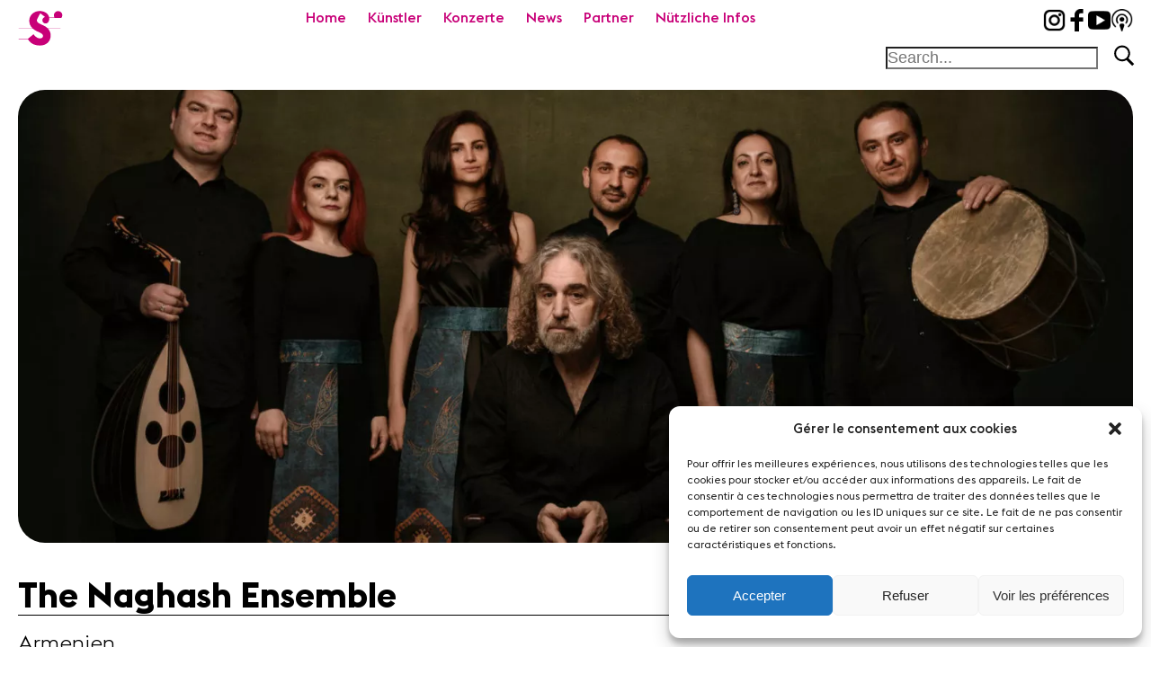

--- FILE ---
content_type: text/html; charset=UTF-8
request_url: https://sion-violon-musique.ch/de/the-nagash-ensemble-de/
body_size: 18169
content:
<!DOCTYPE html>
<html lang="fr">
    <head>
        <meta charset="UTF-8" />
        <meta name="viewport" content="width=device-width, initial-scale=1.0" />
        <meta name="description" content="Fondation suisse en Valais pour la promotion de la musique classique et du violon en particulier">



        <title>Sion Violon Musique | The Naghash Ensemble DE - Sion Violon Musique</title>
<!--        <link rel="stylesheet" href="https://maxcdn.bootstrapcdn.com/font-awesome/4.3.0/css/font-awesome.min.css">-->
        <link href="https://sion-violon-musique.ch/wp-content/themes/Fondation2022/assets/fonts/stylesheet.css" rel="stylesheet">
        <link rel="preload" href="https://sion-violon-musique.ch/wp-content/themes/Fondation2022/assets/fonts/EuclidFlex-Bold.woff2" as="font" type="font/woff2" crossorigin>
        <link rel="preload" href="https://sion-violon-musique.ch/wp-content/themes/Fondation2022/assets/fonts/EuclidFlex-Regular.woff2" as="font" type="font/woff2" crossorigin>
        <link rel="preload" href="https://sion-violon-musique.ch/wp-content/themes/Fondation2022/assets/fonts/EuclidFlex-Medium.woff2" as="font" type="font/woff2" crossorigin>


       <link rel="apple-touch-icon" sizes="57x57" href="https://sion-violon-musique.ch/wp-content/themes/Fondation2022/assets/favicons/apple-icon-57x57.png">
    <link rel="apple-touch-icon" sizes="60x60" href="https://sion-violon-musique.ch/wp-content/themes/Fondation2022/assets/favicons/apple-icon-60x60.png">
    <link rel="apple-touch-icon" sizes="72x72" href="https://sion-violon-musique.ch/wp-content/themes/Fondation2022/assets/favicons/apple-icon-72x72.png">
    <link rel="apple-touch-icon" sizes="76x76" href="https://sion-violon-musique.ch/wp-content/themes/Fondation2022/assets/favicons/apple-icon-76x76.png">
    <link rel="apple-touch-icon" sizes="114x114" href="https://sion-violon-musique.ch/wp-content/themes/Fondation2022/assets/favicons/apple-icon-114x114.png">
    <link rel="apple-touch-icon" sizes="120x120" href="https://sion-violon-musique.ch/wp-content/themes/Fondation2022/assets/favicons/apple-icon-120x120.png">
    <link rel="apple-touch-icon" sizes="144x144" href="https://sion-violon-musique.ch/wp-content/themes/Fondation2022/assets/favicons/apple-icon-144x144.png">
    <link rel="apple-touch-icon" sizes="152x152" href="https://sion-violon-musique.ch/wp-content/themes/Fondation2022/assets/favicons/apple-icon-152x152.png">
    <link rel="apple-touch-icon" sizes="180x180" href="https://sion-violon-musique.ch/wp-content/themes/Fondation2022/assets/favicons/apple-icon-180x180.png">
    <link rel="icon" type="image/png" sizes="192x192"  href="https://sion-violon-musique.ch/wp-content/themes/Fondation2022/assets/favicons/android-icon-192x192.png">
    <link rel="icon" type="image/png" sizes="32x32" href="https://sion-violon-musique.ch/wp-content/themes/Fondation2022/assets/favicons/favicon-32x32.png">
    <link rel="icon" type="image/png" sizes="96x96" href="https://sion-violon-musique.ch/wp-content/themes/Fondation2022/assets/favicons/favicon-96x96.png">
    <link rel="icon" type="image/png" sizes="16x16" href="https://sion-violon-musique.ch/wp-content/themes/Fondation2022/assets/favicons/favicon-16x16.png">
    <link rel="icon" type="image/x-icon"  href="https://sion-violon-musique.ch/wp-content/themes/Fondation2022/assets/favicons/favicon.ico">
    <link rel="shortcut icon" href="https://sion-violon-musique.ch/wp-content/themes/Fondation2022/assets/favicons/favicon.ico" type="image/x-icon"/>
    <link rel="manifest" href="https://sion-violon-musique.ch/wp-content/themes/Fondation2022/assets/favicons/manifest.json">
    <meta name="msapplication-TileColor" content="#ffffff">
    <meta name="msapplication-TileImage" content="https://sion-violon-musique.ch/wp-content/themes/Fondation2022/assets/favicons/ms-icon-144x144.png">
    <meta name="theme-color" content="#ffffff">
    <meta name="facebook-domain-verification" content="gaxhhfzvct114wltx2jeoo175e6tuz" />


    
        <link rel="stylesheet"
              href="https://cdnjs.cloudflare.com/ajax/libs/lightgallery/2.5.0-beta.5/css/lightgallery.min.css"
              integrity="sha512-Szyqrwc8kFyWMllOpTgYCMaNNm/Kl8Fz0jJoksPZAWUqhE60VRHiLLJVcIQKi+bOMffjvrPCxtwfL+/3NPh/ag=="
              crossorigin="anonymous" referrerpolicy="no-referrer"/>
    

    <link rel='stylesheet' href='https://sion-violon-musique.ch/wp-content/themes/Fondation2022/assets/css/main.css' type='text/css' media='all' />
    
    <meta name='robots' content='index, follow, max-image-preview:large, max-snippet:-1, max-video-preview:-1' />
<link rel="alternate" href="https://sion-violon-musique.ch/the-nagash-ensemble-fr/" hreflang="fr" />
<link rel="alternate" href="https://sion-violon-musique.ch/en/the-naghash-ensemble-en/" hreflang="en" />
<link rel="alternate" href="https://sion-violon-musique.ch/de/the-nagash-ensemble-de/" hreflang="de" />

	<!-- This site is optimized with the Yoast SEO plugin v23.5 - https://yoast.com/wordpress/plugins/seo/ -->
	<link rel="canonical" href="https://sion-violon-musique.ch/de/the-nagash-ensemble-de/" />
	<meta property="og:locale" content="de_DE" />
	<meta property="og:locale:alternate" content="fr_FR" />
	<meta property="og:locale:alternate" content="en_GB" />
	<meta property="og:type" content="article" />
	<meta property="og:title" content="The Naghash Ensemble DE - Sion Violon Musique" />
	<meta property="og:url" content="https://sion-violon-musique.ch/de/the-nagash-ensemble-de/" />
	<meta property="og:site_name" content="Sion Violon Musique" />
	<meta property="article:modified_time" content="2023-04-25T12:17:49+00:00" />
	<meta property="og:image" content="https://sion-violon-musique.ch/wp-content/uploads/2023/04/23.08.21_Naghash-Ensemble_2_WEB.jpg" />
	<meta property="og:image:width" content="2048" />
	<meta property="og:image:height" content="1367" />
	<meta property="og:image:type" content="image/jpeg" />
	<meta name="twitter:card" content="summary_large_image" />
	<script type="application/ld+json" class="yoast-schema-graph">{"@context":"https://schema.org","@graph":[{"@type":"WebPage","@id":"https://sion-violon-musique.ch/de/the-nagash-ensemble-de/","url":"https://sion-violon-musique.ch/de/the-nagash-ensemble-de/","name":"The Naghash Ensemble DE - Sion Violon Musique","isPartOf":{"@id":"https://sion-violon-musique.ch/de/#website"},"primaryImageOfPage":{"@id":"https://sion-violon-musique.ch/de/the-nagash-ensemble-de/#primaryimage"},"image":{"@id":"https://sion-violon-musique.ch/de/the-nagash-ensemble-de/#primaryimage"},"thumbnailUrl":"https://sion-violon-musique.ch/wp-content/uploads/2023/04/23.08.21_Naghash-Ensemble_2_WEB.jpg","datePublished":"2023-04-18T13:40:31+00:00","dateModified":"2023-04-25T12:17:49+00:00","breadcrumb":{"@id":"https://sion-violon-musique.ch/de/the-nagash-ensemble-de/#breadcrumb"},"inLanguage":"de-CH","potentialAction":[{"@type":"ReadAction","target":["https://sion-violon-musique.ch/de/the-nagash-ensemble-de/"]}]},{"@type":"ImageObject","inLanguage":"de-CH","@id":"https://sion-violon-musique.ch/de/the-nagash-ensemble-de/#primaryimage","url":"https://sion-violon-musique.ch/wp-content/uploads/2023/04/23.08.21_Naghash-Ensemble_2_WEB.jpg","contentUrl":"https://sion-violon-musique.ch/wp-content/uploads/2023/04/23.08.21_Naghash-Ensemble_2_WEB.jpg","width":2048,"height":1367},{"@type":"BreadcrumbList","@id":"https://sion-violon-musique.ch/de/the-nagash-ensemble-de/#breadcrumb","itemListElement":[{"@type":"ListItem","position":1,"name":"Accueil","item":"https://sion-violon-musique.ch/de/"},{"@type":"ListItem","position":2,"name":"The Naghash Ensemble DE"}]},{"@type":"WebSite","@id":"https://sion-violon-musique.ch/de/#website","url":"https://sion-violon-musique.ch/de/","name":"Sion Violon Musique","description":"Page d&#039;accueil","potentialAction":[{"@type":"SearchAction","target":{"@type":"EntryPoint","urlTemplate":"https://sion-violon-musique.ch/de/?s={search_term_string}"},"query-input":{"@type":"PropertyValueSpecification","valueRequired":true,"valueName":"search_term_string"}}],"inLanguage":"de-CH"}]}</script>
	<!-- / Yoast SEO plugin. -->


<script type="text/javascript">
/* <![CDATA[ */
window._wpemojiSettings = {"baseUrl":"https:\/\/s.w.org\/images\/core\/emoji\/14.0.0\/72x72\/","ext":".png","svgUrl":"https:\/\/s.w.org\/images\/core\/emoji\/14.0.0\/svg\/","svgExt":".svg","source":{"concatemoji":"https:\/\/sion-violon-musique.ch\/wp-includes\/js\/wp-emoji-release.min.js?ver=6.4.7"}};
/*! This file is auto-generated */
!function(i,n){var o,s,e;function c(e){try{var t={supportTests:e,timestamp:(new Date).valueOf()};sessionStorage.setItem(o,JSON.stringify(t))}catch(e){}}function p(e,t,n){e.clearRect(0,0,e.canvas.width,e.canvas.height),e.fillText(t,0,0);var t=new Uint32Array(e.getImageData(0,0,e.canvas.width,e.canvas.height).data),r=(e.clearRect(0,0,e.canvas.width,e.canvas.height),e.fillText(n,0,0),new Uint32Array(e.getImageData(0,0,e.canvas.width,e.canvas.height).data));return t.every(function(e,t){return e===r[t]})}function u(e,t,n){switch(t){case"flag":return n(e,"\ud83c\udff3\ufe0f\u200d\u26a7\ufe0f","\ud83c\udff3\ufe0f\u200b\u26a7\ufe0f")?!1:!n(e,"\ud83c\uddfa\ud83c\uddf3","\ud83c\uddfa\u200b\ud83c\uddf3")&&!n(e,"\ud83c\udff4\udb40\udc67\udb40\udc62\udb40\udc65\udb40\udc6e\udb40\udc67\udb40\udc7f","\ud83c\udff4\u200b\udb40\udc67\u200b\udb40\udc62\u200b\udb40\udc65\u200b\udb40\udc6e\u200b\udb40\udc67\u200b\udb40\udc7f");case"emoji":return!n(e,"\ud83e\udef1\ud83c\udffb\u200d\ud83e\udef2\ud83c\udfff","\ud83e\udef1\ud83c\udffb\u200b\ud83e\udef2\ud83c\udfff")}return!1}function f(e,t,n){var r="undefined"!=typeof WorkerGlobalScope&&self instanceof WorkerGlobalScope?new OffscreenCanvas(300,150):i.createElement("canvas"),a=r.getContext("2d",{willReadFrequently:!0}),o=(a.textBaseline="top",a.font="600 32px Arial",{});return e.forEach(function(e){o[e]=t(a,e,n)}),o}function t(e){var t=i.createElement("script");t.src=e,t.defer=!0,i.head.appendChild(t)}"undefined"!=typeof Promise&&(o="wpEmojiSettingsSupports",s=["flag","emoji"],n.supports={everything:!0,everythingExceptFlag:!0},e=new Promise(function(e){i.addEventListener("DOMContentLoaded",e,{once:!0})}),new Promise(function(t){var n=function(){try{var e=JSON.parse(sessionStorage.getItem(o));if("object"==typeof e&&"number"==typeof e.timestamp&&(new Date).valueOf()<e.timestamp+604800&&"object"==typeof e.supportTests)return e.supportTests}catch(e){}return null}();if(!n){if("undefined"!=typeof Worker&&"undefined"!=typeof OffscreenCanvas&&"undefined"!=typeof URL&&URL.createObjectURL&&"undefined"!=typeof Blob)try{var e="postMessage("+f.toString()+"("+[JSON.stringify(s),u.toString(),p.toString()].join(",")+"));",r=new Blob([e],{type:"text/javascript"}),a=new Worker(URL.createObjectURL(r),{name:"wpTestEmojiSupports"});return void(a.onmessage=function(e){c(n=e.data),a.terminate(),t(n)})}catch(e){}c(n=f(s,u,p))}t(n)}).then(function(e){for(var t in e)n.supports[t]=e[t],n.supports.everything=n.supports.everything&&n.supports[t],"flag"!==t&&(n.supports.everythingExceptFlag=n.supports.everythingExceptFlag&&n.supports[t]);n.supports.everythingExceptFlag=n.supports.everythingExceptFlag&&!n.supports.flag,n.DOMReady=!1,n.readyCallback=function(){n.DOMReady=!0}}).then(function(){return e}).then(function(){var e;n.supports.everything||(n.readyCallback(),(e=n.source||{}).concatemoji?t(e.concatemoji):e.wpemoji&&e.twemoji&&(t(e.twemoji),t(e.wpemoji)))}))}((window,document),window._wpemojiSettings);
/* ]]> */
</script>
<style id='wp-emoji-styles-inline-css' type='text/css'>

	img.wp-smiley, img.emoji {
		display: inline !important;
		border: none !important;
		box-shadow: none !important;
		height: 1em !important;
		width: 1em !important;
		margin: 0 0.07em !important;
		vertical-align: -0.1em !important;
		background: none !important;
		padding: 0 !important;
	}
</style>
<link rel='stylesheet' id='wp-block-library-css' href='https://sion-violon-musique.ch/wp-includes/css/dist/block-library/style.min.css?ver=6.4.7' type='text/css' media='all' />
<style id='classic-theme-styles-inline-css' type='text/css'>
/*! This file is auto-generated */
.wp-block-button__link{color:#fff;background-color:#32373c;border-radius:9999px;box-shadow:none;text-decoration:none;padding:calc(.667em + 2px) calc(1.333em + 2px);font-size:1.125em}.wp-block-file__button{background:#32373c;color:#fff;text-decoration:none}
</style>
<style id='global-styles-inline-css' type='text/css'>
body{--wp--preset--color--black: #000000;--wp--preset--color--cyan-bluish-gray: #abb8c3;--wp--preset--color--white: #ffffff;--wp--preset--color--pale-pink: #f78da7;--wp--preset--color--vivid-red: #cf2e2e;--wp--preset--color--luminous-vivid-orange: #ff6900;--wp--preset--color--luminous-vivid-amber: #fcb900;--wp--preset--color--light-green-cyan: #7bdcb5;--wp--preset--color--vivid-green-cyan: #00d084;--wp--preset--color--pale-cyan-blue: #8ed1fc;--wp--preset--color--vivid-cyan-blue: #0693e3;--wp--preset--color--vivid-purple: #9b51e0;--wp--preset--gradient--vivid-cyan-blue-to-vivid-purple: linear-gradient(135deg,rgba(6,147,227,1) 0%,rgb(155,81,224) 100%);--wp--preset--gradient--light-green-cyan-to-vivid-green-cyan: linear-gradient(135deg,rgb(122,220,180) 0%,rgb(0,208,130) 100%);--wp--preset--gradient--luminous-vivid-amber-to-luminous-vivid-orange: linear-gradient(135deg,rgba(252,185,0,1) 0%,rgba(255,105,0,1) 100%);--wp--preset--gradient--luminous-vivid-orange-to-vivid-red: linear-gradient(135deg,rgba(255,105,0,1) 0%,rgb(207,46,46) 100%);--wp--preset--gradient--very-light-gray-to-cyan-bluish-gray: linear-gradient(135deg,rgb(238,238,238) 0%,rgb(169,184,195) 100%);--wp--preset--gradient--cool-to-warm-spectrum: linear-gradient(135deg,rgb(74,234,220) 0%,rgb(151,120,209) 20%,rgb(207,42,186) 40%,rgb(238,44,130) 60%,rgb(251,105,98) 80%,rgb(254,248,76) 100%);--wp--preset--gradient--blush-light-purple: linear-gradient(135deg,rgb(255,206,236) 0%,rgb(152,150,240) 100%);--wp--preset--gradient--blush-bordeaux: linear-gradient(135deg,rgb(254,205,165) 0%,rgb(254,45,45) 50%,rgb(107,0,62) 100%);--wp--preset--gradient--luminous-dusk: linear-gradient(135deg,rgb(255,203,112) 0%,rgb(199,81,192) 50%,rgb(65,88,208) 100%);--wp--preset--gradient--pale-ocean: linear-gradient(135deg,rgb(255,245,203) 0%,rgb(182,227,212) 50%,rgb(51,167,181) 100%);--wp--preset--gradient--electric-grass: linear-gradient(135deg,rgb(202,248,128) 0%,rgb(113,206,126) 100%);--wp--preset--gradient--midnight: linear-gradient(135deg,rgb(2,3,129) 0%,rgb(40,116,252) 100%);--wp--preset--font-size--small: 13px;--wp--preset--font-size--medium: 20px;--wp--preset--font-size--large: 36px;--wp--preset--font-size--x-large: 42px;--wp--preset--spacing--20: 0.44rem;--wp--preset--spacing--30: 0.67rem;--wp--preset--spacing--40: 1rem;--wp--preset--spacing--50: 1.5rem;--wp--preset--spacing--60: 2.25rem;--wp--preset--spacing--70: 3.38rem;--wp--preset--spacing--80: 5.06rem;--wp--preset--shadow--natural: 6px 6px 9px rgba(0, 0, 0, 0.2);--wp--preset--shadow--deep: 12px 12px 50px rgba(0, 0, 0, 0.4);--wp--preset--shadow--sharp: 6px 6px 0px rgba(0, 0, 0, 0.2);--wp--preset--shadow--outlined: 6px 6px 0px -3px rgba(255, 255, 255, 1), 6px 6px rgba(0, 0, 0, 1);--wp--preset--shadow--crisp: 6px 6px 0px rgba(0, 0, 0, 1);}:where(.is-layout-flex){gap: 0.5em;}:where(.is-layout-grid){gap: 0.5em;}body .is-layout-flow > .alignleft{float: left;margin-inline-start: 0;margin-inline-end: 2em;}body .is-layout-flow > .alignright{float: right;margin-inline-start: 2em;margin-inline-end: 0;}body .is-layout-flow > .aligncenter{margin-left: auto !important;margin-right: auto !important;}body .is-layout-constrained > .alignleft{float: left;margin-inline-start: 0;margin-inline-end: 2em;}body .is-layout-constrained > .alignright{float: right;margin-inline-start: 2em;margin-inline-end: 0;}body .is-layout-constrained > .aligncenter{margin-left: auto !important;margin-right: auto !important;}body .is-layout-constrained > :where(:not(.alignleft):not(.alignright):not(.alignfull)){max-width: var(--wp--style--global--content-size);margin-left: auto !important;margin-right: auto !important;}body .is-layout-constrained > .alignwide{max-width: var(--wp--style--global--wide-size);}body .is-layout-flex{display: flex;}body .is-layout-flex{flex-wrap: wrap;align-items: center;}body .is-layout-flex > *{margin: 0;}body .is-layout-grid{display: grid;}body .is-layout-grid > *{margin: 0;}:where(.wp-block-columns.is-layout-flex){gap: 2em;}:where(.wp-block-columns.is-layout-grid){gap: 2em;}:where(.wp-block-post-template.is-layout-flex){gap: 1.25em;}:where(.wp-block-post-template.is-layout-grid){gap: 1.25em;}.has-black-color{color: var(--wp--preset--color--black) !important;}.has-cyan-bluish-gray-color{color: var(--wp--preset--color--cyan-bluish-gray) !important;}.has-white-color{color: var(--wp--preset--color--white) !important;}.has-pale-pink-color{color: var(--wp--preset--color--pale-pink) !important;}.has-vivid-red-color{color: var(--wp--preset--color--vivid-red) !important;}.has-luminous-vivid-orange-color{color: var(--wp--preset--color--luminous-vivid-orange) !important;}.has-luminous-vivid-amber-color{color: var(--wp--preset--color--luminous-vivid-amber) !important;}.has-light-green-cyan-color{color: var(--wp--preset--color--light-green-cyan) !important;}.has-vivid-green-cyan-color{color: var(--wp--preset--color--vivid-green-cyan) !important;}.has-pale-cyan-blue-color{color: var(--wp--preset--color--pale-cyan-blue) !important;}.has-vivid-cyan-blue-color{color: var(--wp--preset--color--vivid-cyan-blue) !important;}.has-vivid-purple-color{color: var(--wp--preset--color--vivid-purple) !important;}.has-black-background-color{background-color: var(--wp--preset--color--black) !important;}.has-cyan-bluish-gray-background-color{background-color: var(--wp--preset--color--cyan-bluish-gray) !important;}.has-white-background-color{background-color: var(--wp--preset--color--white) !important;}.has-pale-pink-background-color{background-color: var(--wp--preset--color--pale-pink) !important;}.has-vivid-red-background-color{background-color: var(--wp--preset--color--vivid-red) !important;}.has-luminous-vivid-orange-background-color{background-color: var(--wp--preset--color--luminous-vivid-orange) !important;}.has-luminous-vivid-amber-background-color{background-color: var(--wp--preset--color--luminous-vivid-amber) !important;}.has-light-green-cyan-background-color{background-color: var(--wp--preset--color--light-green-cyan) !important;}.has-vivid-green-cyan-background-color{background-color: var(--wp--preset--color--vivid-green-cyan) !important;}.has-pale-cyan-blue-background-color{background-color: var(--wp--preset--color--pale-cyan-blue) !important;}.has-vivid-cyan-blue-background-color{background-color: var(--wp--preset--color--vivid-cyan-blue) !important;}.has-vivid-purple-background-color{background-color: var(--wp--preset--color--vivid-purple) !important;}.has-black-border-color{border-color: var(--wp--preset--color--black) !important;}.has-cyan-bluish-gray-border-color{border-color: var(--wp--preset--color--cyan-bluish-gray) !important;}.has-white-border-color{border-color: var(--wp--preset--color--white) !important;}.has-pale-pink-border-color{border-color: var(--wp--preset--color--pale-pink) !important;}.has-vivid-red-border-color{border-color: var(--wp--preset--color--vivid-red) !important;}.has-luminous-vivid-orange-border-color{border-color: var(--wp--preset--color--luminous-vivid-orange) !important;}.has-luminous-vivid-amber-border-color{border-color: var(--wp--preset--color--luminous-vivid-amber) !important;}.has-light-green-cyan-border-color{border-color: var(--wp--preset--color--light-green-cyan) !important;}.has-vivid-green-cyan-border-color{border-color: var(--wp--preset--color--vivid-green-cyan) !important;}.has-pale-cyan-blue-border-color{border-color: var(--wp--preset--color--pale-cyan-blue) !important;}.has-vivid-cyan-blue-border-color{border-color: var(--wp--preset--color--vivid-cyan-blue) !important;}.has-vivid-purple-border-color{border-color: var(--wp--preset--color--vivid-purple) !important;}.has-vivid-cyan-blue-to-vivid-purple-gradient-background{background: var(--wp--preset--gradient--vivid-cyan-blue-to-vivid-purple) !important;}.has-light-green-cyan-to-vivid-green-cyan-gradient-background{background: var(--wp--preset--gradient--light-green-cyan-to-vivid-green-cyan) !important;}.has-luminous-vivid-amber-to-luminous-vivid-orange-gradient-background{background: var(--wp--preset--gradient--luminous-vivid-amber-to-luminous-vivid-orange) !important;}.has-luminous-vivid-orange-to-vivid-red-gradient-background{background: var(--wp--preset--gradient--luminous-vivid-orange-to-vivid-red) !important;}.has-very-light-gray-to-cyan-bluish-gray-gradient-background{background: var(--wp--preset--gradient--very-light-gray-to-cyan-bluish-gray) !important;}.has-cool-to-warm-spectrum-gradient-background{background: var(--wp--preset--gradient--cool-to-warm-spectrum) !important;}.has-blush-light-purple-gradient-background{background: var(--wp--preset--gradient--blush-light-purple) !important;}.has-blush-bordeaux-gradient-background{background: var(--wp--preset--gradient--blush-bordeaux) !important;}.has-luminous-dusk-gradient-background{background: var(--wp--preset--gradient--luminous-dusk) !important;}.has-pale-ocean-gradient-background{background: var(--wp--preset--gradient--pale-ocean) !important;}.has-electric-grass-gradient-background{background: var(--wp--preset--gradient--electric-grass) !important;}.has-midnight-gradient-background{background: var(--wp--preset--gradient--midnight) !important;}.has-small-font-size{font-size: var(--wp--preset--font-size--small) !important;}.has-medium-font-size{font-size: var(--wp--preset--font-size--medium) !important;}.has-large-font-size{font-size: var(--wp--preset--font-size--large) !important;}.has-x-large-font-size{font-size: var(--wp--preset--font-size--x-large) !important;}
.wp-block-navigation a:where(:not(.wp-element-button)){color: inherit;}
:where(.wp-block-post-template.is-layout-flex){gap: 1.25em;}:where(.wp-block-post-template.is-layout-grid){gap: 1.25em;}
:where(.wp-block-columns.is-layout-flex){gap: 2em;}:where(.wp-block-columns.is-layout-grid){gap: 2em;}
.wp-block-pullquote{font-size: 1.5em;line-height: 1.6;}
</style>
<link rel='stylesheet' id='contact-form-7-css' href='https://sion-violon-musique.ch/wp-content/plugins/contact-form-7/includes/css/styles.css?ver=5.9.8' type='text/css' media='all' />
<link rel='stylesheet' id='events-manager-css' href='https://sion-violon-musique.ch/wp-content/plugins/events-manager/includes/css/events-manager.min.css?ver=7.2.2.1' type='text/css' media='all' />
<style id='events-manager-inline-css' type='text/css'>
body .em { --font-family : inherit; --font-weight : inherit; --font-size : 1em; --line-height : inherit; }
</style>
<link rel='stylesheet' id='events-manager-pro-css' href='https://sion-violon-musique.ch/wp-content/plugins/events-manager-pro/includes/css/events-manager-pro.css?ver=3.2.8.1' type='text/css' media='all' />
<link rel='stylesheet' id='menu-image-css' href='https://sion-violon-musique.ch/wp-content/plugins/menu-image/includes/css/menu-image.css?ver=3.13' type='text/css' media='all' />
<link rel='stylesheet' id='dashicons-css' href='https://sion-violon-musique.ch/wp-includes/css/dashicons.min.css?ver=6.4.7' type='text/css' media='all' />
<link rel='stylesheet' id='cmplz-general-css' href='https://sion-violon-musique.ch/wp-content/plugins/complianz-gdpr/assets/css/cookieblocker.min.css?ver=1710412912' type='text/css' media='all' />
<script type="text/javascript" src="https://sion-violon-musique.ch/wp-includes/js/jquery/jquery.min.js?ver=3.7.1" id="jquery-core-js"></script>
<script type="text/javascript" src="https://sion-violon-musique.ch/wp-includes/js/jquery/jquery-migrate.min.js?ver=3.4.1" id="jquery-migrate-js"></script>
<script type="text/javascript" src="https://sion-violon-musique.ch/wp-includes/js/jquery/ui/core.min.js?ver=1.13.2" id="jquery-ui-core-js"></script>
<script type="text/javascript" src="https://sion-violon-musique.ch/wp-includes/js/jquery/ui/mouse.min.js?ver=1.13.2" id="jquery-ui-mouse-js"></script>
<script type="text/javascript" src="https://sion-violon-musique.ch/wp-includes/js/jquery/ui/sortable.min.js?ver=1.13.2" id="jquery-ui-sortable-js"></script>
<script type="text/javascript" src="https://sion-violon-musique.ch/wp-includes/js/jquery/ui/datepicker.min.js?ver=1.13.2" id="jquery-ui-datepicker-js"></script>
<script type="text/javascript" id="jquery-ui-datepicker-js-after">
/* <![CDATA[ */
jQuery(function(jQuery){jQuery.datepicker.setDefaults({"closeText":"Schliessen","currentText":"Heute","monthNames":["Januar","Februar","M\u00e4rz","April","Mai","Juni","Juli","August","September","Oktober","November","Dezember"],"monthNamesShort":["Jan","Feb","Mrz","Apr","Mai","Jun","Jul","Aug","Sep","Okt","Nov","Dez"],"nextText":"Weiter","prevText":"Vorherige","dayNames":["Sonntag","Montag","Dienstag","Mittwoch","Donnerstag","Freitag","Samstag"],"dayNamesShort":["So","Mo","Di","Mi","Do","Fr","Sa"],"dayNamesMin":["S","M","D","M","D","F","S"],"dateFormat":"d MM yy","firstDay":1,"isRTL":false});});
/* ]]> */
</script>
<script type="text/javascript" src="https://sion-violon-musique.ch/wp-includes/js/jquery/ui/resizable.min.js?ver=1.13.2" id="jquery-ui-resizable-js"></script>
<script type="text/javascript" src="https://sion-violon-musique.ch/wp-includes/js/jquery/ui/draggable.min.js?ver=1.13.2" id="jquery-ui-draggable-js"></script>
<script type="text/javascript" src="https://sion-violon-musique.ch/wp-includes/js/jquery/ui/controlgroup.min.js?ver=1.13.2" id="jquery-ui-controlgroup-js"></script>
<script type="text/javascript" src="https://sion-violon-musique.ch/wp-includes/js/jquery/ui/checkboxradio.min.js?ver=1.13.2" id="jquery-ui-checkboxradio-js"></script>
<script type="text/javascript" src="https://sion-violon-musique.ch/wp-includes/js/jquery/ui/button.min.js?ver=1.13.2" id="jquery-ui-button-js"></script>
<script type="text/javascript" src="https://sion-violon-musique.ch/wp-includes/js/jquery/ui/dialog.min.js?ver=1.13.2" id="jquery-ui-dialog-js"></script>
<script type="text/javascript" id="events-manager-js-extra">
/* <![CDATA[ */
var EM = {"ajaxurl":"https:\/\/sion-violon-musique.ch\/wp-admin\/admin-ajax.php","locationajaxurl":"https:\/\/sion-violon-musique.ch\/wp-admin\/admin-ajax.php?action=locations_search","firstDay":"1","locale":"de","dateFormat":"yy-mm-dd","ui_css":"https:\/\/sion-violon-musique.ch\/wp-content\/plugins\/events-manager\/includes\/css\/jquery-ui\/build.min.css","show24hours":"1","is_ssl":"1","autocomplete_limit":"10","calendar":{"breakpoints":{"small":560,"medium":908,"large":false}},"phone":"","datepicker":{"format":"d\/m\/Y","locale":"fr"},"search":{"breakpoints":{"small":650,"medium":850,"full":false}},"url":"https:\/\/sion-violon-musique.ch\/wp-content\/plugins\/events-manager","assets":{"input.em-uploader":{"js":{"em-uploader":{"url":"https:\/\/sion-violon-musique.ch\/wp-content\/plugins\/events-manager\/includes\/js\/em-uploader.js?v=7.2.2.1","event":"em_uploader_ready"}}},".em-event-editor":{"js":{"event-editor":{"url":"https:\/\/sion-violon-musique.ch\/wp-content\/plugins\/events-manager\/includes\/js\/events-manager-event-editor.js?v=7.2.2.1","event":"em_event_editor_ready"}},"css":{"event-editor":"https:\/\/sion-violon-musique.ch\/wp-content\/plugins\/events-manager\/includes\/css\/events-manager-event-editor.min.css?v=7.2.2.1"}},".em-recurrence-sets, .em-timezone":{"js":{"luxon":{"url":"luxon\/luxon.js?v=7.2.2.1","event":"em_luxon_ready"}}},".em-booking-form, #em-booking-form, .em-booking-recurring, .em-event-booking-form":{"js":{"em-bookings":{"url":"https:\/\/sion-violon-musique.ch\/wp-content\/plugins\/events-manager\/includes\/js\/bookingsform.js?v=7.2.2.1","event":"em_booking_form_js_loaded"}}},"#em-opt-archetypes":{"js":{"archetypes":"https:\/\/sion-violon-musique.ch\/wp-content\/plugins\/events-manager\/includes\/js\/admin-archetype-editor.js?v=7.2.2.1","archetypes_ms":"https:\/\/sion-violon-musique.ch\/wp-content\/plugins\/events-manager\/includes\/js\/admin-archetypes.js?v=7.2.2.1","qs":"qs\/qs.js?v=7.2.2.1"}}},"cached":"","google_maps_api":"AIzaSyBdZyZbENabZ0dIsLJAdN76bhYqlNKLWsE","bookingInProgress":"Please wait while the booking is being submitted.","tickets_save":"Save Ticket","bookingajaxurl":"https:\/\/sion-violon-musique.ch\/wp-admin\/admin-ajax.php","bookings_export_save":"Export Bookings","bookings_settings_save":"Save Settings","booking_delete":"Are you sure you want to delete?","booking_offset":"30","bookings":{"submit_button":{"text":{"default":"Envoyer votre demande de r\u00e9servation","free":"Envoyer votre demande de r\u00e9servation","payment":"Envoyer votre demande de r\u00e9servation","processing":"Processing ..."}},"update_listener":""},"bb_full":"Complet","bb_book":"R\u00e9servez maintenant","bb_booking":"R\u00e9servation\u2026","bb_booked":"R\u00e9servation soumis","bb_error":"R\u00e9servation erreur. R\u00e9essayer\u00a0?","bb_cancel":"Annuler","bb_canceling":"Annulation...","bb_cancelled":"Annul\u00e9e","bb_cancel_error":"Annulation erreur. R\u00e9essayer\u00a0?","txt_search":"Recherche","txt_searching":"Searching...","txt_loading":"Loading...","event_detach_warning":"Are you sure you want to detach this event? By doing so, this event will be independent of the recurring set of events.","delete_recurrence_warning":"Are you sure you want to delete all recurrences of this event? All events will be moved to trash.","disable_bookings_warning":"Are you sure you want to disable bookings? If you do this and save, you will lose all previous bookings. If you wish to prevent further bookings, reduce the number of spaces available to the amount of bookings you currently have","booking_warning_cancel":"Confirmez-vous vouloir annuler votre r\u00e9servation\u00a0?","cache":"","api_nonce":"82aa382a7f","attendance_api_url":"https:\/\/sion-violon-musique.ch\/wp-json\/events-manager\/v1\/attendance"};
/* ]]> */
</script>
<script type="text/javascript" src="https://sion-violon-musique.ch/wp-content/plugins/events-manager/includes/js/events-manager.js?ver=7.2.2.1" id="events-manager-js"></script>
<script type="text/javascript" src="https://sion-violon-musique.ch/wp-content/plugins/events-manager/includes/external/flatpickr/l10n/fr.js?ver=7.2.2.1" id="em-flatpickr-localization-js"></script>
<script type="text/javascript" src="https://sion-violon-musique.ch/wp-content/plugins/events-manager-pro/includes/js/events-manager-pro.js?ver=3.2.8.1" id="events-manager-pro-js"></script>

<!-- OG: 3.3.8 --><link rel="image_src" href="https://sion-violon-musique.ch/wp-content/uploads/2023/04/23.08.21_Naghash-Ensemble_2_WEB.jpg"><meta name="msapplication-TileImage" content="https://sion-violon-musique.ch/wp-content/uploads/2023/04/23.08.21_Naghash-Ensemble_2_WEB.jpg">
<meta property="og:image" content="https://sion-violon-musique.ch/wp-content/uploads/2023/04/23.08.21_Naghash-Ensemble_2_WEB.jpg"><meta property="og:image:secure_url" content="https://sion-violon-musique.ch/wp-content/uploads/2023/04/23.08.21_Naghash-Ensemble_2_WEB.jpg"><meta property="og:image:width" content="2048"><meta property="og:image:height" content="1367"><meta property="og:image:alt" content="23.08.21_Naghash Ensemble_2_WEB"><meta property="og:image:type" content="image/jpeg"><meta property="og:description" content="The Naghash Ensemble DE"><meta property="og:type" content="article"><meta property="og:locale" content="de_CH"><meta property="og:site_name" content="Sion Violon Musique"><meta property="og:title" content="The Naghash Ensemble DE"><meta property="og:url" content="https://sion-violon-musique.ch/de/the-nagash-ensemble-de/"><meta property="og:updated_time" content="2023-04-25T14:17:49+02:00">
<meta property="article:published_time" content="2023-04-18T13:40:31+00:00"><meta property="article:modified_time" content="2023-04-25T12:17:49+00:00"><meta property="article:section" content="Profil-de"><meta property="article:section" content="Sion festival de"><meta property="article:author:username" content="secretariat">
<meta property="twitter:partner" content="ogwp"><meta property="twitter:card" content="summary_large_image"><meta property="twitter:image" content="https://sion-violon-musique.ch/wp-content/uploads/2023/04/23.08.21_Naghash-Ensemble_2_WEB.jpg"><meta property="twitter:image:alt" content="23.08.21_Naghash Ensemble_2_WEB"><meta property="twitter:title" content="The Naghash Ensemble DE"><meta property="twitter:description" content="The Naghash Ensemble DE"><meta property="twitter:url" content="https://sion-violon-musique.ch/de/the-nagash-ensemble-de/"><meta property="twitter:label1" content="Reading time"><meta property="twitter:data1" content="Less than a minute">
<meta itemprop="image" content="https://sion-violon-musique.ch/wp-content/uploads/2023/04/23.08.21_Naghash-Ensemble_2_WEB.jpg"><meta itemprop="name" content="The Naghash Ensemble DE"><meta itemprop="description" content="The Naghash Ensemble DE"><meta itemprop="datePublished" content="2023-04-18"><meta itemprop="dateModified" content="2023-04-25T12:17:49+00:00">
<meta property="profile:username" content="secretariat">
<!-- /OG -->

<link rel="https://api.w.org/" href="https://sion-violon-musique.ch/wp-json/" /><link rel="alternate" type="application/json" href="https://sion-violon-musique.ch/wp-json/wp/v2/pages/24045" /><link rel="EditURI" type="application/rsd+xml" title="RSD" href="https://sion-violon-musique.ch/xmlrpc.php?rsd" />
<meta name="generator" content="WordPress 6.4.7" />
<link rel='shortlink' href='https://sion-violon-musique.ch/?p=24045' />
<link rel="alternate" type="application/json+oembed" href="https://sion-violon-musique.ch/wp-json/oembed/1.0/embed?url=https%3A%2F%2Fsion-violon-musique.ch%2Fde%2Fthe-nagash-ensemble-de%2F" />
<link rel="alternate" type="text/xml+oembed" href="https://sion-violon-musique.ch/wp-json/oembed/1.0/embed?url=https%3A%2F%2Fsion-violon-musique.ch%2Fde%2Fthe-nagash-ensemble-de%2F&#038;format=xml" />
			<style>.cmplz-hidden {
					display: none !important;
				}</style>		<style type="text/css">
			.em-coupon-message { display:inline-block; margin:5px 0 0; }
			.em-coupon-success { color:green; }
			.em-coupon-error { color:red; }
			.em-cart-coupons-form .em-coupon-message{ margin:0 20px 0 0; }
			.em-coupon-error .em-icon {
				background-color: red;
				-webkit-mask-image: var(--icon-cross-circle);
				mask-image: var(--icon-cross-circle);
			}
			.em-coupon-success .em-icon {
				background-color: green;
				-webkit-mask-image: var(--icon-checkmark-circle);
				mask-image: var(--icon-checkmark-circle);
			}
			.em-coupon-code.loading {
				background: var(--icon-spinner) calc(100% - 10px) 50% no-repeat;
				background-size: 20px;
			}
		</style>
				<style type="text/css" id="wp-custom-css">
			.obj-thumb {
	overflow:hidden
}

.obj-thumb > img {
	object-fit: cover;
	min-height: 100%
}		</style>
		    </head>




<body data-cmplz=1 class="page-template page-template-page-profil page-template-page-profil-php page page-id-24045 de">







    

                        








                

cat-festi
<style>
    a {
        color:rgba(200,0,120,1);
    }
</style>




    <div class="
    up-festi    sion-festival-de
<!--    --><!-- -->

    ">




<!-- déclaration des id de pages à contenus partagés dans les trois langues -->




                                        



        <div id="top-bar">
            <div id="top-nav">
                <div id="navigation-open">
                <div id="navigation-close">
                    <div id="nav-fond"></div>
                    <div id="navigation-mob">
                            


    <a class="nav-bouton" href="#navigation-open">
        <div id="burger">
            <div id="logo-top">
            </div>
            <div id="logo-txt">
                <p class="cat-festi">Sion<br/>Festival</p>
            </div>
        </div>   
    </a>
     
    <div id="menu-mobile">
                
    	<div id="menu-mob-close"><a href="#navigation-close"><div class="bouton-fermer"><p>X</p></div></a></div>
        
                                
        <div id="menu-lang">
            <div class="menu-menu-langues-container"><ul id="menu-menu-langues" class="menu"><li id="menu-item-17336-fr" class="lang-item lang-item-93 lang-item-fr lang-item-first menu-item menu-item-type-custom menu-item-object-custom menu-item-17336-fr"><a href="https://sion-violon-musique.ch/the-nagash-ensemble-fr/" hreflang="fr-FR" lang="fr-FR"><img src="[data-uri]" alt="Français" width="16" height="11" style="width: 16px; height: 11px;" /></a></li>
<li id="menu-item-17336-en" class="lang-item lang-item-88 lang-item-en menu-item menu-item-type-custom menu-item-object-custom menu-item-17336-en"><a href="https://sion-violon-musique.ch/en/the-naghash-ensemble-en/" hreflang="en-GB" lang="en-GB"><img src="[data-uri]" alt="English" width="16" height="11" style="width: 16px; height: 11px;" /></a></li>
</ul></div>        </div>

        <div class="menu-principal menu-general menu01">
            <!-- menu page accueil -->         
                            <ul class="menu-main menu-home">
                                                                                                        <li>
                                    <a class="cat-fond" href="https://sion-violon-musique.ch/de/">
                                                                                    Stiftung                                                                                <div class="menu-barre bg-noir"></div>
                                    </a>
                                </li>
                                                                                                                                                            <li>
                                    <a class="cat-fond" href="https://sion-violon-musique.ch/de/home-page-festival-de-2/">
                                                                                    Festival                                                                                <div class="menu-barre bg-noir"></div>
                                    </a>
                                </li>
                                                                                                                                                                                                                                                            <li>
                                    <a class="cat-fond" href="https://sion-violon-musique.ch/de/03-homepage-academie-hiver-de/">
                                                                                    Akademie                                                                                <div class="menu-barre bg-noir"></div>
                                    </a>
                                </li>
                                                                                                                                                            <li>
                                    <a class="cat-fond" href="https://sion-violon-musique.ch/de/homepage-concours-de-2/">
                                                                                    Wettbewerb                                                                                <div class="menu-barre bg-noir"></div>
                                    </a>
                                </li>
                                                                                                                                                                                        </ul>
                    </div>

        



                        








<div class="menu-principal menu-gene">
    
            <!-- menu festival -->
        
            <ul class="menu-main menu-festi">
                                                                                        <li>
                                <a class="cat-festi" href="https://sion-violon-musique.ch/de/home-page-festival-de-2/">
                                                                            Home                                                                        <div class="menu-barre bg-festi"></div>
                                </a>
                            </li>
                                                                                                                                    <li>
                                <a class="cat-festi" href="https://sion-violon-musique.ch/de/artistes-festival-fr/">
                                                                            Künstler                                                                        <div class="menu-barre bg-festi"></div>
                                </a>
                            </li>
                                                                                                                                    <li>
                                <a class="cat-festi" href="https://sion-violon-musique.ch/de/concerts-festival-de-2/">
                                                                            Konzerte                                                                        <div class="menu-barre bg-festi"></div>
                                </a>
                            </li>
                                                                                                                                    <li>
                                <a class="cat-festi" href="https://sion-violon-musique.ch/de/actualites-du-festival-de/">
                                                                            News                                                                        <div class="menu-barre bg-festi"></div>
                                </a>
                            </li>
                                                                                                                                    <li>
                                <a class="cat-festi" href="https://sion-violon-musique.ch/de/partenaires-sion-violon-musique-de/">
                                                                            Partner                                                                        <div class="menu-barre bg-festi"></div>
                                </a>
                            </li>
                                                                                                                                    <li>
                                <a class="cat-festi" href="https://sion-violon-musique.ch/de/informations-pratiques-festival-de/">
                                                                            Nützliche Infos                                                                        <div class="menu-barre bg-festi"></div>
                                </a>
                            </li>
                                                                        </ul>
        
        

    
    
    
    
    </div>


<div id="menu-social">

    

    
            <!-- menu Réseau festival -->
                    <ul class="menu-rss rss-fest">
                                                            <li>
                            <a target="_blank" href="https://www.instagram.com/sion_violon/?hl=fr">
                                                                    <img class="img-hover" src="https://sion-violon-musique.ch/wp-content/uploads/2022/04/Instagram-on.png"/>
                                                                                                    <img class="img-icone" src="https://sion-violon-musique.ch/wp-content/uploads/2022/04/Instagram-off.png"/>
                                                            </a>
                        </li>
                                                                                <li>
                            <a target="_blank" href="https://www.facebook.com/lesionfestival/">
                                                                    <img class="img-hover" src="https://sion-violon-musique.ch/wp-content/uploads/2022/04/Facebook-on.png"/>
                                                                                                    <img class="img-icone" src="https://sion-violon-musique.ch/wp-content/uploads/2022/04/Facebook-off.png"/>
                                                            </a>
                        </li>
                                                                                <li>
                            <a target="_blank" href="https://www.youtube.com/c/LeSionFestival">
                                                                    <img class="img-hover" src="https://sion-violon-musique.ch/wp-content/uploads/2022/04/Youtube-on.png"/>
                                                                                                    <img class="img-icone" src="https://sion-violon-musique.ch/wp-content/uploads/2022/04/Youtube-off.png"/>
                                                            </a>
                        </li>
                                                                                <li>
                            <a target="_blank" href="http://anchor.fm/sion-festival">
                                                                    <img class="img-hover" src="https://sion-violon-musique.ch/wp-content/uploads/2023/02/Podcast_20-1.png"/>
                                                                                                    <img class="img-icone" src="https://sion-violon-musique.ch/wp-content/uploads/2023/02/Podcast_100.png"/>
                                                            </a>
                        </li>
                                                </ul>
        

    
    
    
        

    </div>

<div class="menu-search">
    <style>
    .btn-search{
        height: 50px;
        width: 50px;
        border-style: none;
        background: transparent;
    }
    .input-search{
        font-size: 18px;
        background-color: transparent;
        color: #000000;
    }
</style>
<form action="https://sion-violon-musique.ch/de/" method="get">
    <div class="search-box">
        <input placeholder="Search..." type="text" class="input-search"
               name="s" id="search" value=""/>
        <button type="submit" class="btn-search">
            <svg fill="#000000" xmlns="http://www.w3.org/2000/svg" viewBox="0 0 50 50" width="26px" height="26px">
                <path d="M 21 3 C 11.601563 3 4 10.601563 4 20 C 4 29.398438 11.601563 37 21 37 C 24.355469 37 27.460938 36.015625 30.09375 34.34375 L 42.375 46.625 L 46.625 42.375 L 34.5 30.28125 C 36.679688 27.421875 38 23.878906 38 20 C 38 10.601563 30.398438 3 21 3 Z M 21 7 C 28.199219 7 34 12.800781 34 20 C 34 27.199219 28.199219 33 21 33 C 13.800781 33 8 27.199219 8 20 C 8 12.800781 13.800781 7 21 7 Z"/>
            </svg>
        </button>

    </div>
</form></div>
    
   




        <div class="menu-principal menu-secondaire">
            <!-- menu page accueil -->         
                            <ul class="menu-main menu-home">
                    
                         
                                                                                                <li>
                                        <a class="cat-fond" href="https://sion-violon-musique.ch/de/actualites-toutes-de/">
                                                                                            News                                                                                        <div class="menu-barre bg-noir"></div>
                                        </a>
                                    </li>
                                                            
                        
                        




                    
                         
                                                                                                <li>
                                        <a class="cat-fond" href="https://sion-violon-musique.ch/de/tous-les-evenements-et-concerts-de/">
                                                                                            Konzerte                                                                                        <div class="menu-barre bg-noir"></div>
                                        </a>
                                    </li>
                                                            
                        
                        




                    
                         
                                                                                                <li>
                                        <a class="cat-fond" href="https://sion-violon-musique.ch/de/amis-fr/">
                                                                                            Freunde und Gönner                                                                                        <div class="menu-barre bg-noir"></div>
                                        </a>
                                    </li>
                                                            
                        
                        




                    
                         
                                                                                                <li>
                                        <a class="cat-fond" href="https://sion-violon-musique.ch/de/benevoles-fondation-de/">
                                                                                            Freiwillige                                                                                        <div class="menu-barre bg-noir"></div>
                                        </a>
                                    </li>
                                                            
                        
                        




                                    </ul>
                    </div>    
        
        <div class="menu-principal menu-footer">
            <!-- menu page accueil -->         
                            <ul class="menu-main menu-home">
                                                                                                                                                                                                        <li>
                                    <a class="cat-fond" href="https://sion-violon-musique.ch/de/medias-de/">
                                                                                    Medien                                                                                <div class="menu-barre bg-noir"></div>
                                    </a>
                                </li>
                                                                                                                                                            <li>
                                    <a class="cat-fond" href="https://sion-violon-musique.ch/de/revue-de-presse-2019-de/">
                                                                                    Presse                                                                                <div class="menu-barre bg-noir"></div>
                                    </a>
                                </li>
                                                                                                                                                            <li>
                                    <a class="cat-fond" href="https://sion-violon-musique.ch/de/job-emploi-de/">
                                                                                    Jobs                                                                                <div class="menu-barre bg-noir"></div>
                                    </a>
                                </li>
                                                                                                                                                            <li>
                                    <a class="cat-fond" href="https://sion-violon-musique.ch/de/a-propos-fr/">
                                                                                    Über uns                                                                                <div class="menu-barre bg-noir"></div>
                                    </a>
                                </li>
                                                                                                                                                            <li>
                                    <a class="cat-fond" href="https://sion-violon-musique.ch/de/mentions-legales-de/">
                                                                                    Impressum                                                                                <div class="menu-barre bg-noir"></div>
                                    </a>
                                </li>
                                                                                                                                                            <li>
                                    <a class="cat-fond" href="https://sion-violon-musique.ch/de/contact-de-bis/">
                                                                                    Kontakt                                                                                <div class="menu-barre bg-noir"></div>
                                    </a>
                                </li>
                                                                                        </ul>
                    </div>  
        
    </div>


                        </div>
                    </div>
                </div>
            </div>


            



                        








<div class="menu-principal menu-gene">
    
            <!-- menu festival -->
        
            <ul class="menu-main menu-festi">
                                                                                        <li>
                                <a class="cat-festi" href="https://sion-violon-musique.ch/de/home-page-festival-de-2/">
                                                                            Home                                                                        <div class="menu-barre bg-festi"></div>
                                </a>
                            </li>
                                                                                                                                    <li>
                                <a class="cat-festi" href="https://sion-violon-musique.ch/de/artistes-festival-fr/">
                                                                            Künstler                                                                        <div class="menu-barre bg-festi"></div>
                                </a>
                            </li>
                                                                                                                                    <li>
                                <a class="cat-festi" href="https://sion-violon-musique.ch/de/concerts-festival-de-2/">
                                                                            Konzerte                                                                        <div class="menu-barre bg-festi"></div>
                                </a>
                            </li>
                                                                                                                                    <li>
                                <a class="cat-festi" href="https://sion-violon-musique.ch/de/actualites-du-festival-de/">
                                                                            News                                                                        <div class="menu-barre bg-festi"></div>
                                </a>
                            </li>
                                                                                                                                    <li>
                                <a class="cat-festi" href="https://sion-violon-musique.ch/de/partenaires-sion-violon-musique-de/">
                                                                            Partner                                                                        <div class="menu-barre bg-festi"></div>
                                </a>
                            </li>
                                                                                                                                    <li>
                                <a class="cat-festi" href="https://sion-violon-musique.ch/de/informations-pratiques-festival-de/">
                                                                            Nützliche Infos                                                                        <div class="menu-barre bg-festi"></div>
                                </a>
                            </li>
                                                                        </ul>
        
        

    
    
    
    
    </div>


<div id="menu-social">

    

    
            <!-- menu Réseau festival -->
                    <ul class="menu-rss rss-fest">
                                                            <li>
                            <a target="_blank" href="https://www.instagram.com/sion_violon/?hl=fr">
                                                                    <img class="img-hover" src="https://sion-violon-musique.ch/wp-content/uploads/2022/04/Instagram-on.png"/>
                                                                                                    <img class="img-icone" src="https://sion-violon-musique.ch/wp-content/uploads/2022/04/Instagram-off.png"/>
                                                            </a>
                        </li>
                                                                                <li>
                            <a target="_blank" href="https://www.facebook.com/lesionfestival/">
                                                                    <img class="img-hover" src="https://sion-violon-musique.ch/wp-content/uploads/2022/04/Facebook-on.png"/>
                                                                                                    <img class="img-icone" src="https://sion-violon-musique.ch/wp-content/uploads/2022/04/Facebook-off.png"/>
                                                            </a>
                        </li>
                                                                                <li>
                            <a target="_blank" href="https://www.youtube.com/c/LeSionFestival">
                                                                    <img class="img-hover" src="https://sion-violon-musique.ch/wp-content/uploads/2022/04/Youtube-on.png"/>
                                                                                                    <img class="img-icone" src="https://sion-violon-musique.ch/wp-content/uploads/2022/04/Youtube-off.png"/>
                                                            </a>
                        </li>
                                                                                <li>
                            <a target="_blank" href="http://anchor.fm/sion-festival">
                                                                    <img class="img-hover" src="https://sion-violon-musique.ch/wp-content/uploads/2023/02/Podcast_20-1.png"/>
                                                                                                    <img class="img-icone" src="https://sion-violon-musique.ch/wp-content/uploads/2023/02/Podcast_100.png"/>
                                                            </a>
                        </li>
                                                </ul>
        

    
    
    
        

    </div>

<div class="menu-search">
    <style>
    .btn-search{
        height: 50px;
        width: 50px;
        border-style: none;
        background: transparent;
    }
    .input-search{
        font-size: 18px;
        background-color: transparent;
        color: #000000;
    }
</style>
<form action="https://sion-violon-musique.ch/de/" method="get">
    <div class="search-box">
        <input placeholder="Search..." type="text" class="input-search"
               name="s" id="search" value=""/>
        <button type="submit" class="btn-search">
            <svg fill="#000000" xmlns="http://www.w3.org/2000/svg" viewBox="0 0 50 50" width="26px" height="26px">
                <path d="M 21 3 C 11.601563 3 4 10.601563 4 20 C 4 29.398438 11.601563 37 21 37 C 24.355469 37 27.460938 36.015625 30.09375 34.34375 L 42.375 46.625 L 46.625 42.375 L 34.5 30.28125 C 36.679688 27.421875 38 23.878906 38 20 C 38 10.601563 30.398438 3 21 3 Z M 21 7 C 28.199219 7 34 12.800781 34 20 C 34 27.199219 28.199219 33 21 33 C 13.800781 33 8 27.199219 8 20 C 8 12.800781 13.800781 7 21 7 Z"/>
            </svg>
        </button>

    </div>
</form></div>
    
   




        </div>





        <div id="wrapper-global" >
            
           
 
<!-- conteneur général -->
<div id="conteneur-gene" class="page-int page-profil">
    <div id="conteneur-contenus" class="page-int">


        <!-- image d'entête -->
                    <div id="image-page-top">
                <img width="2048" height="1367" src="https://sion-violon-musique.ch/wp-content/uploads/2023/04/23.08.21_Naghash-Ensemble_2_WEB.jpg" class="attachment-post-thumbnail size-post-thumbnail wp-post-image" alt="" decoding="async" fetchpriority="high" srcset="https://sion-violon-musique.ch/wp-content/uploads/2023/04/23.08.21_Naghash-Ensemble_2_WEB.jpg 2048w, https://sion-violon-musique.ch/wp-content/uploads/2023/04/23.08.21_Naghash-Ensemble_2_WEB-300x200.jpg 300w, https://sion-violon-musique.ch/wp-content/uploads/2023/04/23.08.21_Naghash-Ensemble_2_WEB-1024x684.jpg 1024w, https://sion-violon-musique.ch/wp-content/uploads/2023/04/23.08.21_Naghash-Ensemble_2_WEB-768x513.jpg 768w, https://sion-violon-musique.ch/wp-content/uploads/2023/04/23.08.21_Naghash-Ensemble_2_WEB-1536x1025.jpg 1536w, https://sion-violon-musique.ch/wp-content/uploads/2023/04/23.08.21_Naghash-Ensemble_2_WEB-24x16.jpg 24w, https://sion-violon-musique.ch/wp-content/uploads/2023/04/23.08.21_Naghash-Ensemble_2_WEB-36x24.jpg 36w, https://sion-violon-musique.ch/wp-content/uploads/2023/04/23.08.21_Naghash-Ensemble_2_WEB-48x32.jpg 48w" sizes="(max-width: 2048px) 100vw, 2048px" />            </div>
        
        <div class="int-cont">

            <!-- infos nom - prénom - pays - pratique -->


            <div class="bloc-ligne bloc-titre-top">
                                    <h2>
                                                The Naghash Ensemble                    </h2>
                                                    <h3 class="prof-nat">Armenien</h3>
                                                    <h3 class="cat-fond">
                                                    
                                                                        </h3>
                            </div>


            <!-- présentation de l'artiste -->


                                                <h2>Kurzpräsentation</h2>
                            
            <div class="prof-pres">
                <p><p>Drei klassische Sängerinnen, begleitet von den besten Folk-Instrumentalisten Armeniens: Das ist The Naghash Ensemble, das armenische Spiritualität mit zeitgenössischem Post-Minimalismus vor dem Hintergrund einer entfesselten Jazz-Energie verbindet. Basierend auf den Gedichten des mittelalterlichen Schriftstellers und Priesters Mkrtich Naghash berührt uns die Musik des Ensembles ausserordentlich. Der Dichter aus dem 15. Jahrhundert, der für einen Grossteil seines Lebens im Exil lebte, brachte eindringliche Meditationen zu Papier. Aus diesen Texten schafft der amerikanisch-armenische Komponist John Hodian eine bewegende Musik, die zwischen Folk und klassischer Musik liegt. Diese Melodien lassen den Geist des alten Armeniens entstehen, der im 21. Jahrhundert neu erfunden wird.</p>
<br>
                    
                        <a class="prof-exer cat-fond" href="https://www.naghashensemble.com/#/"
                           target="_blank">
                                                            Website des Künstlers                                                    </a>
                                    </p>
                            </div>


            <!-- participations aux concerts -->


            <!--            START SECTION DATES DE CONCERTS-->
            <!--
                Montrer tous les évènements dans la catégorie concert-fr, concert-en, concert-de en fonction de la langue de la page, contenant cette page dans le sub_field :

                    row : event_art
                    sub_field : avent_art_part
                    Format dans le modème : Objet Publication (pas ID de la publication)


                    Présentation par lignes :
                    date - horaire : titre
            -->
            

            <!--            END SECTION DATES DE CONCERTS-->


            <!-- participation à l'académie - masterclass -->


            <!--

                Montrer tous les évènements dans la catégorie masterclass-fr, masterclass-en, masterclass-de en fonction de la langue de la page, contenant cette page dans le sub_field :

                    row : event_art
                    sub_field : avent_art_part
                    Format dans le modème : Objet Publication (pas ID de la publication)


            -->
                                        
                                                                                                                                                                        
                            
                                                                                                            
                            
                                                                                                            
                            
                                                                                                            
                            
                                                                                                            
                            
                                                                                                            
                            
                                                                                                            
                            
                                                                                                                                                        
                            
                                                                                                                                                        
                            
                                                                                                            
                            
                                                                                                                                                        
                            
                                                                                                            
                            
                                                                                                            
                            
                                                                                                            
                            
                                                                                                                                                        
                            
                                                                                                                                                        
                            
                                                                                                                                                        
                            
                                                                                                            
                            
                                                                                                            
                            
                                                                                                            
                            
                                                                                                            
                            
                                                                                                            
                            
                                                                                                                                                        
                            
                                                                                                                                                        
                            
                                                                                                            
                            
                                                                                                            
                            
                                                                                                            
                            
                                                                                                            
                            
                                                                                                                                                        
                            
                                                                                                            
                            
                                                                                                                                                                                            
                            
                                                                                                            
                            
                                                                                                            
                            
                                                                                                            
                            
                                                                                                            
                            
                                                                                                            
                            
                                                                                                            
                            
                                                                                                                                                        
                            
                                                                                                                                                        
                            
                                                                                                            
                            
                                                                                                                                                        
                            
                                                                                                            
                            
                                                                                                            
                            
                                                                                                            
                            
                                                                                                                                                        
                            
                                                                                                            
                            
                                                                                                                                                        
                            
                                                                                                                                                        
                            
                                                                                                            
                            
                                                                                                            
                            
                                                                                                            
                            
                                                                                                            
                            
                                                                                                                                                        
                            
                                                                                                            
                            
                                                                                                            
                            
                                                                                                            
                            
                                                                                                                                                        
                            
                                                                                                            
                            
                                                                                                            
                            
                                                                                                                                                                                            
                            
                                                                                                            
                            
                                                                                                            
                            
                                                                                                            
                            
                                                                                                            
                            
                                                                                                            
                            
                                                                                                            
                            
                                                                                                            
                            
                                                                                                                                                        
                            
                                                                                                            
                            
                                                                                                            
                            
                                                                                                                                                        
                            
                                                                                                            
                            
                                                                                                            
                            
                                                                                                            
                            
                                                                                                            
                            
                                                                                                                                                        
                            
                                                                                                                                                        
                            
                                                                                                                                                        
                            
                                                                                                                                                        
                            
                                                                                                            
                            
                                                                                                            
                            
                                                                                                            
                            
                                                                                                            
                            
                                                                                                            
                            
                                                                                                                                                        
                            
                                                                                                            
                            
                                                                                                                                                        
                            
                                                                                                            
                            
                                                                                                            
                            
                                                                                                                                                                                            
                            
                                                                                                            
                            
                                                                                                            
                            
                                                                                                            
                            
                                                                                                            
                            
                                                                                                            
                            
                                                                                                            
                            
                                                                                                                                                        
                            
                                                                                                            
                            
                                                                                                            
                            
                                                                                                                                                        
                            
                                                                                                            
                            
                                                                                                            
                            
                                                                                                            
                            
                                                                                                                                                        
                            
                                                                                                            
                            
                                                                                                                                                        
                            
                                                                                                            
                            
                                                                                                            
                            
                                                                                                            
                            
                                                                                                                                                        
                            
                                                                                                            
                            
                                                                                                            
                            
                                                                                                            
                            
                                                                                                                                                        
                            
                                                                                                                                                        
                            
                                                                                                            
                            
                                                                                                                                                        
                            
                                                                                                                                                                                            
                            
                                                                                                            
                            
                                                                                                            
                            
                                                                                                            
                            
                                                                                                            
                            
                                                                                                            
                            
                                                                                                            
                            
                                                                                                                                                        
                            
                                                                                                            
                            
                                                                                                            
                            
                                                                                                                                                        
                            
                                                                                                            
                            
                                                                                                            
                            
                                                                                                            
                            
                                                                                                                                                        
                            
                                                                                                            
                            
                                                                                                                                                        
                            
                                                                                                            
                            
                                                                                                            
                            
                                                                                                            
                            
                                                                                                                                                        
                            
                                                                                                            
                            
                                                                                                            
                            
                                                                                                                                                        
                            
                                                                                                            
                            
                                                                                                            
                            
                                                                                                                                                        
                            
                                                                                                                                                        
                            
                                                                                                                                                        
                            
                                                                                                                                                                                                                        
                            
                                                                                                                                                        
                            
                                                                                                                                                        
                            
                                                                                                                                                        
                            
                                                                                                                                                        
                            
                                                                                                                                                        
                            
                                                                                                                                                                                            
                            
                                                                                                                                                        
                            
                                                                                                                                                        
                            
                                                                                                                                                        
                            
                                                                                                                                                        
                            
                                                                                                                                                        
                            
                                                                                                            
                            
                                                                                                                                                        
                            
                                                                                                                                                                                            
                            
                                                                                                                                                        
                            
                                                                                                                                                        
                            
                                                                                                                                                        
                            
                                                                                                                                                        
                            
                                                                                                                                                        
                            
                                                                                                                                                                                            
                            
                                                                                                            
                            
                                                                                                                                                        
                            
                                                                                                                                                        
                            
                                                                                                                                                        
                            
                                                                                                                                                        
                            
                                                                                                                                                        
                            
                                                                                                                                                                                            
                            
                                                                                                            
                            
                                                                                                                                                        
                            
                                                                                                                                                        
                            
                                                                                                            
                            
                                                                                                                                                        
                            
                                                                                                            
                            
                                                                                                                                                        
                            
                                                                                                            
                            
                                                                                    <!-- galerie images spectacle -->

            
            

            <!-- vidéos -->
            

        </div>

        


            <div class="footer-int">

                <h2>Partner</h2>


            <!--

            logos partenaires

            à faire apparaître en fonction de la zone du site visitée - festival, concours, concours junior, académie

            -->


                <div class="listes-partenaires">

                    <ul class="objs-list mini-list">
                        

                <!-- partenaires fondation -->

                                                                                                                                                                                                                                                                                                                            
                                                                                                                                                                                                                                                                                                                        <li class="obj-solo footer-fond">
                                                                        <a href="https://sion-violon-musique.ch/de/ville-de-sion-de/">
                                                                            <div class="obj-solo-int">
                                                                                <div class="obj-thumb" style="background-image:url(https://sion-violon-musique.ch/wp-content/uploads/2022/07/QUADRI_SION_CSA-01-1024x744.png);">
                                                                                </div>
                                                                            </div>
                                                                        </a>
                                                                    </li>
                                                                

                                                                                                                                                                                                                                                                                                                                                                                    <li class="obj-solo footer-fond">
                                                                        <a href="https://sion-violon-musique.ch/de/loterie-romande-de/">
                                                                            <div class="obj-solo-int">
                                                                                <div class="obj-thumb" style="background-image:url(https://sion-violon-musique.ch/wp-content/uploads/2018/08/17_loro-beneficiaire15-w_q_tn-1024x501.jpg);">
                                                                                </div>
                                                                            </div>
                                                                        </a>
                                                                    </li>
                                                                

                                                                                                                                                                                                                                                                                                                                                                                    <li class="obj-solo footer-fond">
                                                                        <a href="https://sion-violon-musique.ch/de/etat-du-valais-de/">
                                                                            <div class="obj-solo-int">
                                                                                <div class="obj-thumb" style="background-image:url(https://sion-violon-musique.ch/wp-content/uploads/2018/08/positif_RVB.jpg);">
                                                                                </div>
                                                                            </div>
                                                                        </a>
                                                                    </li>
                                                                

                                                                                                                                                                                                                                                                                                                                                                                    <li class="obj-solo footer-fond">
                                                                        <a href="https://sion-violon-musique.ch/de/conference-des-president-e-s-du-district-de-sion-de/">
                                                                            <div class="obj-solo-int">
                                                                                <div class="obj-thumb" style="background-image:url(https://sion-violon-musique.ch/wp-content/uploads/2018/05/Logo-conf-prés-sion-blanc-1024x595.jpg);">
                                                                                </div>
                                                                            </div>
                                                                        </a>
                                                                    </li>
                                                                

                                                                                                                                                                                                                                                                                                                                                                                    <li class="obj-solo footer-fond">
                                                                        <a href="https://sion-violon-musique.ch/de/bourgeoisie-de-sion-de/">
                                                                            <div class="obj-solo-int">
                                                                                <div class="obj-thumb" style="background-image:url(https://sion-violon-musique.ch/wp-content/uploads/2018/08/bourgeoisie-1024x437.jpg);">
                                                                                </div>
                                                                            </div>
                                                                        </a>
                                                                    </li>
                                                                

                                                                                                                                                                                                                                                                                                                                                                                    <li class="obj-solo footer-fond">
                                                                        <a href="https://sion-violon-musique.ch/de/art-mentor-foundation-lucerne-de/">
                                                                            <div class="obj-solo-int">
                                                                                <div class="obj-thumb" style="background-image:url(https://sion-violon-musique.ch/wp-content/uploads/2023/06/Logo-ART-MENTOR-FOUNDATION-LUCERNE-1024x158.jpg);">
                                                                                </div>
                                                                            </div>
                                                                        </a>
                                                                    </li>
                                                                

                                                                                                                                                                                                                                                                                                                                                                                    <li class="obj-solo footer-fond">
                                                                        <a href="https://sion-violon-musique.ch/de/ernst-goehner-all/">
                                                                            <div class="obj-solo-int">
                                                                                <div class="obj-thumb" style="background-image:url(https://sion-violon-musique.ch/wp-content/uploads/2020/05/Ernst_goehner-1024x360.jpg);">
                                                                                </div>
                                                                            </div>
                                                                        </a>
                                                                    </li>
                                                                

                                                                                                                                                                                                                                                                                                                                                                                    <li class="obj-solo footer-fond">
                                                                        <a href="https://sion-violon-musique.ch/de/sandoz-de/">
                                                                            <div class="obj-solo-int">
                                                                                <div class="obj-thumb" style="background-image:url(https://sion-violon-musique.ch/wp-content/uploads/2023/04/Logo-Sandoz-1-1024x171.png);">
                                                                                </div>
                                                                            </div>
                                                                        </a>
                                                                    </li>
                                                                

                                                                                                                                                                                                                                                                                                                                                                                    <li class="obj-solo footer-fond">
                                                                        <a href="https://sion-violon-musique.ch/de/vaudoise-assurances-de/">
                                                                            <div class="obj-solo-int">
                                                                                <div class="obj-thumb" style="background-image:url(https://sion-violon-musique.ch/wp-content/uploads/2022/06/Vaudoise.png);">
                                                                                </div>
                                                                            </div>
                                                                        </a>
                                                                    </li>
                                                                

                                                                                                                                                                                                                                                                                                                                                                                    <li class="obj-solo footer-fond">
                                                                        <a href="https://sion-violon-musique.ch/de/garage-mercedes-hediger-sa-de/">
                                                                            <div class="obj-solo-int">
                                                                                <div class="obj-thumb" style="background-image:url(https://sion-violon-musique.ch/wp-content/uploads/2018/04/MercedesBenzLogo.png);">
                                                                                </div>
                                                                            </div>
                                                                        </a>
                                                                    </li>
                                                                

                                                                                                                    
                                                                                                                                                

                                                                                                            



                                            </ul>
                </div>

                <div id="menu-footer1" class=" dispa">
                    <!-- menu page accueil -->
                                            <ul class="menu-footer">
                            
                                                                                                                                                        <li>
                                                <a href="https://sion-violon-musique.ch/de/actualites-toutes-de/">
                                                                                                            News                                                                                                    </a>
                                            </li>
                                                                            
                                





                            
                                                                                                                                                        <li>
                                                <a href="https://sion-violon-musique.ch/de/tous-les-evenements-et-concerts-de/">
                                                                                                            Konzerte                                                                                                    </a>
                                            </li>
                                                                            
                                





                            
                                                                                                                                                        <li>
                                                <a href="https://sion-violon-musique.ch/de/amis-fr/">
                                                                                                            Freunde und Gönner                                                                                                    </a>
                                            </li>
                                                                            
                                





                            
                                                                                                                                                        <li>
                                                <a href="https://sion-violon-musique.ch/de/benevoles-fondation-de/">
                                                                                                            Freiwillige                                                                                                    </a>
                                            </li>
                                                                            
                                





                                                    </ul>
                                    </div>

                <div id="menu-footer" class="dispa">
                    <ul class="menu-footer">
                                                                                                                                                                            <li>
                                        <a href="https://sion-violon-musique.ch/de/medias-de/">
                                                                                            Medien                                                                                    </a>
                                    </li>
                                                                                                                                                                                    <li>
                                        <a href="https://sion-violon-musique.ch/de/revue-de-presse-2019-de/">
                                                                                            Presse                                                                                    </a>
                                    </li>
                                                                                                                                                                                    <li>
                                        <a href="https://sion-violon-musique.ch/de/job-emploi-de/">
                                                                                            Jobs                                                                                    </a>
                                    </li>
                                                                                                                                                                                    <li>
                                        <a href="https://sion-violon-musique.ch/de/a-propos-fr/">
                                                                                            Über uns                                                                                    </a>
                                    </li>
                                                                                                                                                                                    <li>
                                        <a href="https://sion-violon-musique.ch/de/mentions-legales-de/">
                                                                                            Impressum                                                                                    </a>
                                    </li>
                                                                                                                                                                                    <li>
                                        <a href="https://sion-violon-musique.ch/de/contact-de-bis/">
                                                                                            Kontakt                                                                                    </a>
                                    </li>
                                                                                                        </ul>
                </div>


                <div class="design">
                    <p>
                        <span class="sion-violon">Fondation Sion Violon Musique - Rue du Rawil 47 - CH-1950 Sion - Switzerland<br/></span>
                        design et developpement :
                        <a href="https://agence.si" target="_blank">
                            agence Si | Studio-irresistible - Paris
                        </a>

                    </p>

                </div>

            </div>


            <footer>









            </footer>

            		<script type="text/javascript">
			(function() {
				let targetObjectName = 'EM';
				if ( typeof window[targetObjectName] === 'object' && window[targetObjectName] !== null ) {
					Object.assign( window[targetObjectName], []);
				} else {
					console.warn( 'Could not merge extra data: window.' + targetObjectName + ' not found or not an object.' );
				}
			})();
		</script>
		
<!-- Consent Management powered by Complianz | GDPR/CCPA Cookie Consent https://wordpress.org/plugins/complianz-gdpr -->
<div id="cmplz-cookiebanner-container"><div class="cmplz-cookiebanner cmplz-hidden banner-1 bottom-right-view-preferences optin cmplz-bottom-right cmplz-categories-type-view-preferences" aria-modal="true" data-nosnippet="true" role="dialog" aria-live="polite" aria-labelledby="cmplz-header-1-optin" aria-describedby="cmplz-message-1-optin">
	<div class="cmplz-header">
		<div class="cmplz-logo"></div>
		<div class="cmplz-title" id="cmplz-header-1-optin">Gérer le consentement aux cookies</div>
		<div class="cmplz-close" tabindex="0" role="button" aria-label="Dialog schliessen">
			<svg aria-hidden="true" focusable="false" data-prefix="fas" data-icon="times" class="svg-inline--fa fa-times fa-w-11" role="img" xmlns="http://www.w3.org/2000/svg" viewBox="0 0 352 512"><path fill="currentColor" d="M242.72 256l100.07-100.07c12.28-12.28 12.28-32.19 0-44.48l-22.24-22.24c-12.28-12.28-32.19-12.28-44.48 0L176 189.28 75.93 89.21c-12.28-12.28-32.19-12.28-44.48 0L9.21 111.45c-12.28 12.28-12.28 32.19 0 44.48L109.28 256 9.21 356.07c-12.28 12.28-12.28 32.19 0 44.48l22.24 22.24c12.28 12.28 32.2 12.28 44.48 0L176 322.72l100.07 100.07c12.28 12.28 32.2 12.28 44.48 0l22.24-22.24c12.28-12.28 12.28-32.19 0-44.48L242.72 256z"></path></svg>
		</div>
	</div>

	<div class="cmplz-divider cmplz-divider-header"></div>
	<div class="cmplz-body">
		<div class="cmplz-message" id="cmplz-message-1-optin">Pour offrir les meilleures expériences, nous utilisons des technologies telles que les cookies pour stocker et/ou accéder aux informations des appareils. Le fait de consentir à ces technologies nous permettra de traiter des données telles que le comportement de navigation ou les ID uniques sur ce site. Le fait de ne pas consentir ou de retirer son consentement peut avoir un effet négatif sur certaines caractéristiques et fonctions.</div>
		<!-- categories start -->
		<div class="cmplz-categories">
			<details class="cmplz-category cmplz-functional" >
				<summary>
						<span class="cmplz-category-header">
							<span class="cmplz-category-title">Fonctionnel</span>
							<span class='cmplz-always-active'>
								<span class="cmplz-banner-checkbox">
									<input type="checkbox"
										   id="cmplz-functional-optin"
										   data-category="cmplz_functional"
										   class="cmplz-consent-checkbox cmplz-functional"
										   size="40"
										   value="1"/>
									<label class="cmplz-label" for="cmplz-functional-optin" tabindex="0"><span class="screen-reader-text">Fonctionnel</span></label>
								</span>
								Immer aktiv							</span>
							<span class="cmplz-icon cmplz-open">
								<svg xmlns="http://www.w3.org/2000/svg" viewBox="0 0 448 512"  height="18" ><path d="M224 416c-8.188 0-16.38-3.125-22.62-9.375l-192-192c-12.5-12.5-12.5-32.75 0-45.25s32.75-12.5 45.25 0L224 338.8l169.4-169.4c12.5-12.5 32.75-12.5 45.25 0s12.5 32.75 0 45.25l-192 192C240.4 412.9 232.2 416 224 416z"/></svg>
							</span>
						</span>
				</summary>
				<div class="cmplz-description">
					<span class="cmplz-description-functional">Le stockage ou l’accès technique est strictement nécessaire dans la finalité d’intérêt légitime de permettre l’utilisation d’un service spécifique explicitement demandé par l’abonné ou l’internaute, ou dans le seul but d’effectuer la transmission d’une communication sur un réseau de communications électroniques.</span>
				</div>
			</details>

			<details class="cmplz-category cmplz-preferences" >
				<summary>
						<span class="cmplz-category-header">
							<span class="cmplz-category-title">Préférences</span>
							<span class="cmplz-banner-checkbox">
								<input type="checkbox"
									   id="cmplz-preferences-optin"
									   data-category="cmplz_preferences"
									   class="cmplz-consent-checkbox cmplz-preferences"
									   size="40"
									   value="1"/>
								<label class="cmplz-label" for="cmplz-preferences-optin" tabindex="0"><span class="screen-reader-text">Préférences</span></label>
							</span>
							<span class="cmplz-icon cmplz-open">
								<svg xmlns="http://www.w3.org/2000/svg" viewBox="0 0 448 512"  height="18" ><path d="M224 416c-8.188 0-16.38-3.125-22.62-9.375l-192-192c-12.5-12.5-12.5-32.75 0-45.25s32.75-12.5 45.25 0L224 338.8l169.4-169.4c12.5-12.5 32.75-12.5 45.25 0s12.5 32.75 0 45.25l-192 192C240.4 412.9 232.2 416 224 416z"/></svg>
							</span>
						</span>
				</summary>
				<div class="cmplz-description">
					<span class="cmplz-description-preferences">Le stockage ou l’accès technique est nécessaire dans la finalité d’intérêt légitime de stocker des préférences qui ne sont pas demandées par l’abonné ou la personne utilisant le service.</span>
				</div>
			</details>

			<details class="cmplz-category cmplz-statistics" >
				<summary>
						<span class="cmplz-category-header">
							<span class="cmplz-category-title">Statistiques</span>
							<span class="cmplz-banner-checkbox">
								<input type="checkbox"
									   id="cmplz-statistics-optin"
									   data-category="cmplz_statistics"
									   class="cmplz-consent-checkbox cmplz-statistics"
									   size="40"
									   value="1"/>
								<label class="cmplz-label" for="cmplz-statistics-optin" tabindex="0"><span class="screen-reader-text">Statistiques</span></label>
							</span>
							<span class="cmplz-icon cmplz-open">
								<svg xmlns="http://www.w3.org/2000/svg" viewBox="0 0 448 512"  height="18" ><path d="M224 416c-8.188 0-16.38-3.125-22.62-9.375l-192-192c-12.5-12.5-12.5-32.75 0-45.25s32.75-12.5 45.25 0L224 338.8l169.4-169.4c12.5-12.5 32.75-12.5 45.25 0s12.5 32.75 0 45.25l-192 192C240.4 412.9 232.2 416 224 416z"/></svg>
							</span>
						</span>
				</summary>
				<div class="cmplz-description">
					<span class="cmplz-description-statistics">Le stockage ou l’accès technique qui est utilisé exclusivement à des fins statistiques.</span>
					<span class="cmplz-description-statistics-anonymous">Le stockage ou l’accès technique qui est utilisé exclusivement dans des finalités statistiques anonymes. En l’absence d’une assignation à comparaître, d’une conformité volontaire de la part de votre fournisseur d’accès à internet ou d’enregistrements supplémentaires provenant d’une tierce partie, les informations stockées ou extraites à cette seule fin ne peuvent généralement pas être utilisées pour vous identifier.</span>
				</div>
			</details>
			<details class="cmplz-category cmplz-marketing" >
				<summary>
						<span class="cmplz-category-header">
							<span class="cmplz-category-title">Marketing</span>
							<span class="cmplz-banner-checkbox">
								<input type="checkbox"
									   id="cmplz-marketing-optin"
									   data-category="cmplz_marketing"
									   class="cmplz-consent-checkbox cmplz-marketing"
									   size="40"
									   value="1"/>
								<label class="cmplz-label" for="cmplz-marketing-optin" tabindex="0"><span class="screen-reader-text">Marketing</span></label>
							</span>
							<span class="cmplz-icon cmplz-open">
								<svg xmlns="http://www.w3.org/2000/svg" viewBox="0 0 448 512"  height="18" ><path d="M224 416c-8.188 0-16.38-3.125-22.62-9.375l-192-192c-12.5-12.5-12.5-32.75 0-45.25s32.75-12.5 45.25 0L224 338.8l169.4-169.4c12.5-12.5 32.75-12.5 45.25 0s12.5 32.75 0 45.25l-192 192C240.4 412.9 232.2 416 224 416z"/></svg>
							</span>
						</span>
				</summary>
				<div class="cmplz-description">
					<span class="cmplz-description-marketing">Le stockage ou l’accès technique est nécessaire pour créer des profils d’internautes afin d’envoyer des publicités, ou pour suivre l’internaute sur un site web ou sur plusieurs sites web ayant des finalités marketing similaires.</span>
				</div>
			</details>
		</div><!-- categories end -->
			</div>

	<div class="cmplz-links cmplz-information">
		<a class="cmplz-link cmplz-manage-options cookie-statement" href="#" data-relative_url="#cmplz-manage-consent-container">Optionen verwalten</a>
		<a class="cmplz-link cmplz-manage-third-parties cookie-statement" href="#" data-relative_url="#cmplz-cookies-overview">Dienste verwalten</a>
		<a class="cmplz-link cmplz-manage-vendors tcf cookie-statement" href="#" data-relative_url="#cmplz-tcf-wrapper">Verwalten Sie {vendor_count} Lieferanten</a>
		<a class="cmplz-link cmplz-external cmplz-read-more-purposes tcf" target="_blank" rel="noopener noreferrer nofollow" href="https://cookiedatabase.org/tcf/purposes/">Lesen Sie mehr über diese Zwecke</a>
			</div>

	<div class="cmplz-divider cmplz-footer"></div>

	<div class="cmplz-buttons">
		<button class="cmplz-btn cmplz-accept">Accepter</button>
		<button class="cmplz-btn cmplz-deny">Refuser</button>
		<button class="cmplz-btn cmplz-view-preferences">Voir les préférences</button>
		<button class="cmplz-btn cmplz-save-preferences">Enregistrer les préférences</button>
		<a class="cmplz-btn cmplz-manage-options tcf cookie-statement" href="#" data-relative_url="#cmplz-manage-consent-container">Voir les préférences</a>
			</div>

	<div class="cmplz-links cmplz-documents">
		<a class="cmplz-link cookie-statement" href="#" data-relative_url="">{title}</a>
		<a class="cmplz-link privacy-statement" href="#" data-relative_url="">{title}</a>
		<a class="cmplz-link impressum" href="#" data-relative_url="">{title}</a>
			</div>

</div>
</div>
					<div id="cmplz-manage-consent" data-nosnippet="true"><button class="cmplz-btn cmplz-hidden cmplz-manage-consent manage-consent-1">Gérer le consentement</button>

</div><script type="text/javascript" src="https://sion-violon-musique.ch/wp-includes/js/dist/vendor/wp-polyfill-inert.min.js?ver=3.1.2" id="wp-polyfill-inert-js"></script>
<script type="text/javascript" src="https://sion-violon-musique.ch/wp-includes/js/dist/vendor/regenerator-runtime.min.js?ver=0.14.0" id="regenerator-runtime-js"></script>
<script type="text/javascript" src="https://sion-violon-musique.ch/wp-includes/js/dist/vendor/wp-polyfill.min.js?ver=3.15.0" id="wp-polyfill-js"></script>
<script type="text/javascript" src="https://sion-violon-musique.ch/wp-includes/js/dist/hooks.min.js?ver=c6aec9a8d4e5a5d543a1" id="wp-hooks-js"></script>
<script type="text/javascript" src="https://sion-violon-musique.ch/wp-includes/js/dist/i18n.min.js?ver=7701b0c3857f914212ef" id="wp-i18n-js"></script>
<script type="text/javascript" id="wp-i18n-js-after">
/* <![CDATA[ */
wp.i18n.setLocaleData( { 'text direction\u0004ltr': [ 'ltr' ] } );
/* ]]> */
</script>
<script type="text/javascript" src="https://sion-violon-musique.ch/wp-content/plugins/contact-form-7/includes/swv/js/index.js?ver=5.9.8" id="swv-js"></script>
<script type="text/javascript" id="contact-form-7-js-extra">
/* <![CDATA[ */
var wpcf7 = {"api":{"root":"https:\/\/sion-violon-musique.ch\/wp-json\/","namespace":"contact-form-7\/v1"}};
/* ]]> */
</script>
<script type="text/javascript" src="https://sion-violon-musique.ch/wp-content/plugins/contact-form-7/includes/js/index.js?ver=5.9.8" id="contact-form-7-js"></script>
<script type="text/javascript" id="cmplz-cookiebanner-js-extra">
/* <![CDATA[ */
var complianz = {"prefix":"cmplz_rt_","user_banner_id":"1","set_cookies":[],"block_ajax_content":"","banner_version":"13","version":"7.0.4","store_consent":"","do_not_track_enabled":"1","consenttype":"optin","region":"eu","geoip":"","dismiss_timeout":"","disable_cookiebanner":"","soft_cookiewall":"","dismiss_on_scroll":"","cookie_expiry":"365","url":"https:\/\/sion-violon-musique.ch\/wp-json\/complianz\/v1\/","locale":"lang=de&locale=de_CH","set_cookies_on_root":"","cookie_domain":"","current_policy_id":"26","cookie_path":"\/","categories":{"statistics":"Statistiken","marketing":"Marketing"},"tcf_active":"","placeholdertext":"Klicken Sie, um {category} Cookies zu akzeptieren und diesen Inhalt zu aktivieren","css_file":"https:\/\/sion-violon-musique.ch\/wp-content\/uploads\/complianz\/css\/banner-{banner_id}-{type}.css?v=13","page_links":{"eu":{"cookie-statement":{"title":"","url":"https:\/\/sion-violon-musique.ch\/de\/sion-festival-2021-puppentheater-gabriadze-celine-ribordy-kamerzin\/"}}},"tm_categories":"","forceEnableStats":"","preview":"","clean_cookies":"","aria_label":"Klicken Sie, um {category} Cookies zu akzeptieren und diesen Inhalt zu aktivieren"};
/* ]]> */
</script>
<script defer type="text/javascript" src="https://sion-violon-musique.ch/wp-content/plugins/complianz-gdpr/cookiebanner/js/complianz.min.js?ver=1710412913" id="cmplz-cookiebanner-js"></script>
<!-- Statistics script Complianz GDPR/CCPA -->
						<script type="text/plain"							data-category="statistics">window['gtag_enable_tcf_support'] = false;
window.dataLayer = window.dataLayer || [];
function gtag(){dataLayer.push(arguments);}
gtag('js', new Date());
gtag('config', '', {
	cookie_flags:'secure;samesite=none',
	'anonymize_ip': true
});
</script>
            <script crossorigin="anonymous" integrity="sha256-u7e5khyithlIdTpu22PHhENmPcRdFiHRjhAuHcs05RI=" src="https://code.jquery.com/jquery-3.6.0.slim.min.js"></script>
            <script type="text/javascript" src="//code.jquery.com/jquery-1.11.0.min.js"></script>
            <script type="text/javascript" src="//code.jquery.com/jquery-migrate-1.2.1.min.js"></script>
            <script type="text/javascript" src="https://sion-violon-musique.ch/wp-content/themes/Fondation2022/assets/js/slick.min.js"></script>

            <script>
                $(document).ready(function () {
                    $('.carousel').slick({
                        infinite: true,
                        slidesToShow: 6,
                        slidesToScroll: 3,
                        autoplay: true,
                        autoplaySpeed: 1500
                    });
                });
            </script>
            <script src="https://unpkg.com/isotope-layout@3/dist/isotope.pkgd.min.js"></script>

            <script src="https://cdnjs.cloudflare.com/ajax/libs/lightgallery/2.5.0-beta.5/lightgallery.min.js" ></script>
            <script type="text/javascript">
                lightGallery(document.getElementById('lightgallery'), {
                    licenseKey: '08CE282B-87F146DA-B48C8B34-B334C7CC'
                });
            </script>

        </div>

    </body>
</html>
 


			 

--- FILE ---
content_type: text/css
request_url: https://sion-violon-musique.ch/wp-content/themes/Fondation2022/assets/fonts/stylesheet.css
body_size: 411
content:
@font-face {
    font-family: 'Euclid Flex';
    src: url('EuclidFlex-Light.eot');
    src: url('EuclidFlex-Light.eot?#iefix') format('embedded-opentype'),
    url('EuclidFlex-Light.woff2') format('woff2'),
    url('EuclidFlex-Light.woff') format('woff'),
    url('EuclidFlex-Light.ttf') format('truetype'),
    url('EuclidFlex-Light.svg#EuclidFlex-Light') format('svg');
    font-weight: 300;
    font-style: normal;
    font-display: swap;
}

@font-face {
    font-family: 'Euclid Flex Bold';
    src: url('EuclidFlexBoldItalic.eot');
    src: url('EuclidFlexBoldItalic.eot?#iefix') format('embedded-opentype'),
    url('EuclidFlexBoldItalic.woff2') format('woff2'),
    url('EuclidFlexBoldItalic.woff') format('woff'),
    url('EuclidFlexBoldItalic.ttf') format('truetype'),
    url('EuclidFlexBoldItalic.svg#EuclidFlexBoldItalic') format('svg');
    font-weight: bold;
    font-style: italic;
    font-display: swap;
}

@font-face {
    font-family: 'Euclid Flex';
    src: url('EuclidFlex-Ultralight.eot');
    src: url('EuclidFlex-Ultralight.eot?#iefix') format('embedded-opentype'),
    url('EuclidFlex-Ultralight.woff2') format('woff2'),
    url('EuclidFlex-Ultralight.woff') format('woff'),
    url('EuclidFlex-Ultralight.ttf') format('truetype'),
    url('EuclidFlex-Ultralight.svg#EuclidFlex-Ultralight') format('svg');
    font-weight: 100;
    font-style: normal;
    font-display: swap;
}

@font-face {
    font-family: 'Euclid Flex';
    src: url('EuclidFlex-Regular.eot');
    src: url('EuclidFlex-Regular.eot?#iefix') format('embedded-opentype'),
    url('EuclidFlex-Regular.woff2') format('woff2'),
    url('EuclidFlex-Regular.woff') format('woff'),
    url('EuclidFlex-Regular.ttf') format('truetype'),
    url('EuclidFlex-Regular.svg#EuclidFlex-Regular') format('svg');
    font-weight: normal;
    font-style: normal;
    font-display: swap;
}

@font-face {
    font-family: 'Euclid Flex Ultralight';
    src: url('EuclidFlexUltralightItalic.eot');
    src: url('EuclidFlexUltralightItalic.eot?#iefix') format('embedded-opentype'),
    url('EuclidFlexUltralightItalic.woff2') format('woff2'),
    url('EuclidFlexUltralightItalic.woff') format('woff'),
    url('EuclidFlexUltralightItalic.ttf') format('truetype'),
    url('EuclidFlexUltralightItalic.svg#EuclidFlexUltralightItalic') format('svg');
    font-weight: 200;
    font-style: italic;
    font-display: swap;
}

@font-face {
    font-family: 'Euclid Flex';
    src: url('EuclidFlex-Bold.eot');
    src: url('EuclidFlex-Bold.eot?#iefix') format('embedded-opentype'),
    url('EuclidFlex-Bold.woff2') format('woff2'),
    url('EuclidFlex-Bold.woff') format('woff'),
    url('EuclidFlex-Bold.ttf') format('truetype'),
    url('EuclidFlex-Bold.svg#EuclidFlex-Bold') format('svg');
    font-weight: bold;
    font-style: normal;
    font-display: swap;
}

@font-face {
    font-family: 'Euclid Flex Light';
    src: url('EuclidFlexLightItalic.eot');
    src: url('EuclidFlexLightItalic.eot?#iefix') format('embedded-opentype'),
    url('EuclidFlexLightItalic.woff2') format('woff2'),
    url('EuclidFlexLightItalic.woff') format('woff'),
    url('EuclidFlexLightItalic.ttf') format('truetype'),
    url('EuclidFlexLightItalic.svg#EuclidFlexLightItalic') format('svg');
    font-weight: 300;
    font-style: italic;
    font-display: swap;
}

@font-face {
    font-family: 'Euclid Flex';
    src: url('EuclidFlexItalic.eot');
    src: url('EuclidFlexItalic.eot?#iefix') format('embedded-opentype'),
    url('EuclidFlexItalic.woff2') format('woff2'),
    url('EuclidFlexItalic.woff') format('woff'),
    url('EuclidFlexItalic.ttf') format('truetype'),
    url('EuclidFlexItalic.svg#EuclidFlexItalic') format('svg');
    font-weight: normal;
    font-style: italic;
    font-display: swap;
}

@font-face {
    font-family: 'Euclid Flex';
    src: url('EuclidFlex-Medium.eot');
    src: url('EuclidFlex-Medium.eot?#iefix') format('embedded-opentype'),
    url('EuclidFlex-Medium.woff2') format('woff2'),
    url('EuclidFlex-Medium.woff') format('woff'),
    url('EuclidFlex-Medium.ttf') format('truetype'),
    url('EuclidFlex-Medium.svg#EuclidFlex-Medium') format('svg');
    font-weight: 500;
    font-style: normal;
    font-display: swap;
}

@font-face {
    font-family: 'Euclid Flex Medium';
    src: url('EuclidFlexMediumItalic.eot');
    src: url('EuclidFlexMediumItalic.eot?#iefix') format('embedded-opentype'),
    url('EuclidFlexMediumItalic.woff2') format('woff2'),
    url('EuclidFlexMediumItalic.woff') format('woff'),
    url('EuclidFlexMediumItalic.ttf') format('truetype'),
    url('EuclidFlexMediumItalic.svg#EuclidFlexMediumItalic') format('svg');
    font-weight: 500;
    font-style: italic;
    font-display: swap;
}


--- FILE ---
content_type: text/css
request_url: https://sion-violon-musique.ch/wp-content/themes/Fondation2022/assets/css/main.css
body_size: 6533
content:
.bg-noir, .bg-fond {
  background-color: black;
}

.bd-fond {
  border-color: black !important;
}

.bg-gris {
  background-color: #b9b9b9;
}

.bg-rose, .bg-festi {
  background-color: #c80078;
}

.bd-festi {
  border-color: #c80078 !important;
}

.bg-bleusum, .bg-aca-sum {
  background-color: #00a0e1;
}

.bd-aca-sum {
  border-color: #00a0e1 !important;
}

.bg-bleuwin, .bg-aca-win {
  background-color: #80daff;
}

.bd-aca-win {
  border-color: #80daff !important;
}

.bg-orange, .bg-concj {
  background-color: #a0141e;
}

.bd-concj {
  border-color: #a0141e !important;
}

.bg-jaune {
  background-color: #ff4800;
}

.bg-vert, .bg-conc {
  background-color: #4b2d6e;
}

.bg-vertalt {
  background-color: #f5d410;
}

.bd-conc {
  border-color: #4b2d6e !important;
}

.cat-fond {
  color: black !important;
}

.cat-festi {
  color: #c80078 !important;
}

.cat-aca-sum {
  color: #00a0e1 !important;
}

.cat-aca-win {
  color: #80daff !important;
}

.cat-conc {
  color: #4b2d6e !important;
}

.cat-concj {
  color: #a0141e !important;
}

#top-bar {
  left: 30vw;
  right: 30vw;
}

#top-bar {
  top: 0px;
  width: 100%;
  margin: 0;
  position: fixed;
  height: 80px;
  z-index: 1000;
  display: flex;
  flex-flow: nowrap;
  align-items: flex-start;
  justify-content: space-between;
  background-color: white;
  left: 0;
  padding: 0 20px;
}
#top-nav img {
  height: 53px;
}

.page-template-index .logo-other {
  display: none;
}

#logo-top {
  -webkit-mask-image: url(../graph/logosion-noir.svg);
  mask-image: url(../graph/logosion-noir.svg);
  -webkit-mask-repeat: no-repeat;
  mask-repeat: no-repeat;
  -webkit-mask-position: center;
  mask-position: center;
  -webkit-mask-size: contain;
  mask-size: contain;
  width: 50px;
  height: 50px;
  background-color: black;
}

.up-fond #logo-top, .sion-fondation-fr #logo-top, .sion-fondation-en #logo-top, .sion-fondation-de #logo-top, .fondation-event-fr #logo-top, .fondation-event-en #logo-top, .fondation-event-de #logo-top {
  background-color: black;
}

.up-festi #logo-top, .sion-festival-fr #logo-top, .sion-festival-en #logo-top, .sion-festival-de #logo-top, .festival-event-fr #logo-top, .festival-event-en #logo-top, .festival-event-de #logo-top {
  background-color: #c80078;
}

.up-aca-win #logo-top, .sion-academie-hiver-fr #logo-top, .sion-academie-hiver-en #logo-top, .sion-academie-hiver-de #logo-top, .academie-hiver-event-fr #logo-top, .academie-hiver-event-en #logo-top, .academie-hiver-event-de #logo-top {
  background-color: #80daff;
}

.up-aca-sum #logo-top, .sion-academie-ete-fr #logo-top, .sion-academie-ete-en #logo-top, .sion-academie-ete-de #logo-top, .academie-ete-event-fr #logo-top, .academie-ete-event-en #logo-top, .academie-ete-event-de #logo-top {
  background-color: #00a0e1;
}

.up-conc #logo-top, .sion-concours-fr #logo-top, .sion-concours-en #logo-top, .sion-concours-de #logo-top, .concours-event-fr #logo-top, .concours-event-en #logo-top, .concours-event-de #logo-top {
  background-color: #4b2d6e;
}

.up-concj #logo-top, .sion-concours-junior-fr #logo-top, .sion-concours-junior-en #logo-top, .sion-concours-junior-de #logo-top, .concours-junior-event-fr #logo-top, .concours-junior-event-en #logo-top, .concours-junior-event-de #logo-top {
  background-color: #a0141e;
}

#nav-fond {
  background-color: rgba(255, 255, 255, 0);
  z-index: 30000;
}

#navigation-mob {
  z-index: 50000;
  overflow: hidden;
}

#nav-fond, #navigation-mob {
  width: 50px;
  height: 60px;
  position: fixed;
  overflow: hidden;
  top: 0;
  transition: all 1s ease-in-out;
  -o-transition: all 1s ease-in-out;
  -moz-transition: all 1s ease-in-out;
  -webkit-transition: all 1s ease-in-out;
}
@media screen and (max-width: 900px) {
  #nav-fond, #navigation-mob {
    width: 120px;
  }
}

#navigation-mob:hover {
  width: 200px;
}

#navigation-open:target #navigation-mob, #navigation-open:target #nav-fond {
  width: 100%;
  height: 100%;
  overflow-y: auto;
}

#navigation-open:target #navigation-mob {
  overflow-y: auto;
}

#navigation-open:target #nav-fond {
  top: 0;
  left: 0;
  background-color: white;
}

#navigation-close:target #nav-fond, #navigation-close:target #navigation-mob {
  width: 50px;
  height: 60px;
  position: fixed;
}
@media screen and (max-width: 900px) {
  #navigation-close:target #nav-fond, #navigation-close:target #navigation-mob {
    width: 120px;
  }
}

#navigation-close:target #navigation-mob {
  overflow-y: hidden;
}

#navigation-close:target #nav-fond {
  background-color: rgba(255, 255, 255, 0);
}

#burger {
  width: 50vw;
  height: 50px;
  top: 6px;
  position: relative;
  z-index: 50000;
  display: flex;
  flex-flow: nowrap;
  align-items: flex-end;
  justify-content: flex-start;
}
#burger #logo-txt {
  width: 200px;
  display: flex;
  align-items: flex-start;
}
#burger #logo-txt p {
  font-weight: 700;
  line-height: 0.9em;
  font-size: 0.7em;
  padding-bottom: 4px;
}

#burger:hover .burger-bar {
  background-color: black;
}

#burger:hover .burger-txt {
  color: black;
}

.burger-bar {
  position: relative;
  background-color: #c80078;
  max-width: 100%;
  height: 2px;
  margin-bottom: 9px;
}

.burger-txt {
  font-size: 0.69rem;
  font-weight: 900;
  margin-top: -4px;
  color: #c80078;
}

#menu-mobile img {
  height: 130px;
}

#menu-mobile {
  width: auto;
  margin: 0 auto;
  height: 100%;
  position: relative;
  display: flex;
  flex-flow: column;
  align-items: center;
  justify-content: center;
  filter: opacity(0);
  -webkit-filter: opacity(0);
  transition: all 1s ease-in-out;
  -o-transition: all 1s ease-in-out;
  -moz-transition: all 1s ease-in-out;
  -webkit-transition: all 1s ease-in-out;
}
@media screen and (max-width: 800px) {
  #menu-mobile {
    flex-flow: column;
    align-items: center;
    justify-content: flex-start;
    padding-top: 40px;
  }
}

#navigation-open:target #menu-mobile {
  filter: opacity(100);
  -webkit-filter: opacity(100);
}

#navigation-close:target #menu-mobile {
  filter: opacity(0);
  -webkit-filter: opacity(0);
}

.sion-fondation-fr #menu-mobile .menu01, .sion-fondation-en #menu-mobile .menu01, .sion-fondation-de #menu-mobile .menu01 {
  display: none;
}

#menu-mobile img {
  height: auto;
}
#menu-mobile #menu-lang ul {
  display: flex;
  gap: 20px;
  flex-flow: wrap;
}

#menu-mobile #menu-social {
  display: none !important;
}
#menu-mobile .menu-principal {
  padding: 7vh 0;
  border-bottom: 1px solid black;
}
@media screen and (max-width: 800px) {
  #menu-mobile .menu-principal {
    padding: 20px 0;
  }
}
#menu-mobile .menu-principal:last-child {
  border-bottom: inherit;
}

#menu-mobile ul {
  display: flex;
  flex-flow: wrap;
}
@media screen and (max-width: 800px) {
  #menu-mobile ul {
    flex-flow: column;
  }
}

#menu-mobile ul li {
  display: block;
  font-size: 1em;
}
@media screen and (max-width: 800px) {
  #menu-mobile ul li {
    text-align: center;
  }
}

#mob-menu-principal li {
  margin: 0 20px 10px 0;
}

#mob-menu-principal li a {
  border: 2px solid #c80078;
  text-transform: uppercase;
  background: white;
  padding: 10px;
  font-weight: 700;
  line-height: 3em;
}

#mob-menu-principal li a:hover {
  border: 2px solid #a0141e;
  text-transform: uppercase;
  background: #a0141e;
}

#mob-menu-secondaire li {
  margin: 0 20px 20px 0;
}

#mob-menu-secondaire ul li a {
  border: 2px solid #c80078;
  padding: 10px;
  font-weight: 500;
  line-height: 3em;
}

#mob-menu-secondaire ul li a:hover {
  border: 2px solid #a0141e;
}

#mob-menu-footer {
  margin-bottom: 50px;
}

#mob-menu-footer li {
  margin: 0 20px 0 0;
}

#mob-menu-footer ul li:before {
  content: "| ";
  color: #c80078;
}

#mob-menu-footer ul li:first-child:before {
  content: "";
}

.mob-separateur {
  width: 50%;
  margin: 20px 0 40px 0;
  height: 2px;
  background: #c80078;
}

.menu-mob-carre {
  height: 25px;
  margin-top: 5px;
}

#menu-mob-close {
  position: absolute;
  top: -28px;
  right: 20px;
  z-index: 60000;
  display: flex;
  align-items: center;
  justify-content: center;
}

#fond-close {
  background: black;
  width: 100%;
  height: 80px;
  top: 0;
  position: fixed;
  left: 0;
  z-index: 1000;
  display: none;
}

.bouton-fermer {
  border: solid 2px black;
  position: absolute;
  width: 30px;
  height: 30px;
  color: black;
  top: 0px;
  right: 20px;
  text-align: center;
  font-weight: 700;
  padding-top: 5px;
  display: none;
  background-color: white;
}
.bouton-fermer p {
  font-size: 1.2em;
}

.bouton-fermer:hover {
  border: solid 2px #b9b9b9;
  color: #b9b9b9;
}

#navigation-open:target .bouton-fermer {
  display: block;
}

#navigation-close:target .bouton-fermer {
  display: none;
}

.menu-mini {
  font-size: 0.6em;
}

.sub-menu {
  padding-left: 20px;
  font-size: 0.8em;
}

.mob-footer {
  margin-top: 10px;
  font-size: 0.8em;
}

.tos-wrapper.tos-fixed {
  z-index: 30000 !important;
}

.tos-caption {
  display: none;
}

#menu-social {
  top: 0px;
  right: 0px;
  display: flex;
  flex-flow: row;
}
#menu-social .menu-rss {
  display: flex;
  flex-flow: nowrap;
  gap: 20px;
  margin-top: 10px;
}
#menu-social .menu-rss li .img-icone, #menu-social .menu-rss li .img-hover {
  width: 25px;
}
#menu-social .menu-rss li .img-icone {
  display: block;
}
#menu-social .menu-rss li .img-hover {
  display: none;
}
#menu-social .menu-rss li:hover .img-icone {
  display: none;
}
#menu-social .menu-rss li:hover .img-hover {
  display: block;
}

.menu-home, .menu-festi, .menu-aca-win, .menu-aca-sum, .menu-conc, .menu-concj,
.rss-home, .rss-festi, .rss-aca-win, .rss-aca-sum, .rss-conc, .rss-concj,
.part-fond, .part-festi, .part-aca-win, .part-aca-sum, .part-conc, .part-concj {
  display: none;
}

.sion-fondation-fr .menu-principal .menu-home, .sion-fondation-fr .menu-principal .rss-home, .sion-fondation-fr .menu-principal .part-fond, .sion-fondation-en .menu-principal .menu-home, .sion-fondation-en .menu-principal .rss-home, .sion-fondation-en .menu-principal .part-fond, .sion-fondation-de .menu-principal .menu-home, .sion-fondation-de .menu-principal .rss-home, .sion-fondation-de .menu-principal .part-fond, .fondation-event-fr .menu-principal .menu-home, .fondation-event-fr .menu-principal .rss-home, .fondation-event-fr .menu-principal .part-fond, .fondation-event-en .menu-principal .menu-home, .fondation-event-en .menu-principal .rss-home, .fondation-event-en .menu-principal .part-fond, .fondation-event-de .menu-principal .menu-home, .fondation-event-de .menu-principal .rss-home, .fondation-event-de .menu-principal .part-fond {
  display: block;
}

.sion-festival-fr .menu-principal .menu-festi, .sion-festival-fr .menu-principal .rss-festi, .sion-festival-fr .menu-principal .part-festi, .sion-festival-en .menu-principal .menu-festi, .sion-festival-en .menu-principal .rss-festi, .sion-festival-en .menu-principal .part-festi, .sion-festival-de .menu-principal .menu-festi, .sion-festival-de .menu-principal .rss-festi, .sion-festival-de .menu-principal .part-festi, .festival-event-fr .menu-principal .menu-festi, .festival-event-fr .menu-principal .rss-festi, .festival-event-fr .menu-principal .part-festi, .festival-event-en .menu-principal .menu-festi, .festival-event-en .menu-principal .rss-festi, .festival-event-en .menu-principal .part-festi, .festival-event-de .menu-principal .menu-festi, .festival-event-de .menu-principal .rss-festi, .festival-event-de .menu-principal .part-festi {
  display: block;
}

.sion-academie-ete-fr .menu-principal .menu-aca-sum, .sion-academie-ete-fr .menu-principal .rss-aca-sum, .sion-academie-ete-fr .menu-principal .part-aca-sum, .sion-academie-ete-en .menu-principal .menu-aca-sum, .sion-academie-ete-en .menu-principal .rss-aca-sum, .sion-academie-ete-en .menu-principal .part-aca-sum, .sion-academie-ete-de .menu-principal .menu-aca-sum, .sion-academie-ete-de .menu-principal .rss-aca-sum, .sion-academie-ete-de .menu-principal .part-aca-sum, .academie-ete-event-fr .menu-principal .menu-aca-sum, .academie-ete-event-fr .menu-principal .rss-aca-sum, .academie-ete-event-fr .menu-principal .part-aca-sum, .academie-ete-event-en .menu-principal .menu-aca-sum, .academie-ete-event-en .menu-principal .rss-aca-sum, .academie-ete-event-en .menu-principal .part-aca-sum, .academie-ete-event-de .menu-principal .menu-aca-sum, .academie-ete-event-de .menu-principal .rss-aca-sum, .academie-ete-event-de .menu-principal .part-aca-sum {
  display: block;
}

.sion-academie-hiver-fr .menu-principal .menu-aca-win, .sion-academie-hiver-fr .menu-principal .rss-aca-win, .sion-academie-hiver-fr .menu-principal .part-aca-win, .sion-academie-hiver-en .menu-principal .menu-aca-win, .sion-academie-hiver-en .menu-principal .rss-aca-win, .sion-academie-hiver-en .menu-principal .part-aca-win, .sion-academie-hiver-de .menu-principal .menu-aca-win, .sion-academie-hiver-de .menu-principal .rss-aca-win, .sion-academie-hiver-de .menu-principal .part-aca-win, .academie-hiver-event-fr .menu-principal .menu-aca-win, .academie-hiver-event-fr .menu-principal .rss-aca-win, .academie-hiver-event-fr .menu-principal .part-aca-win, .academie-hiver-event-en .menu-principal .menu-aca-win, .academie-hiver-event-en .menu-principal .rss-aca-win, .academie-hiver-event-en .menu-principal .part-aca-win, .academie-hiver-event-de .menu-principal .menu-aca-win, .academie-hiver-event-de .menu-principal .rss-aca-win, .academie-hiver-event-de .menu-principal .part-aca-win {
  display: block;
}

.sion-concours-fr .menu-principal .menu-conc, .sion-concours-fr .menu-principal .rss-conc, .sion-concours-fr .menu-principal .part-conc, .sion-concours-en .menu-principal .menu-conc, .sion-concours-en .menu-principal .rss-conc, .sion-concours-en .menu-principal .part-conc, .sion-concours-de .menu-principal .menu-conc, .sion-concours-de .menu-principal .rss-conc, .sion-concours-de .menu-principal .part-conc, .concours-event-fr .menu-principal .menu-conc, .concours-event-fr .menu-principal .rss-conc, .concours-event-fr .menu-principal .part-conc, .concours-event-en .menu-principal .menu-conc, .concours-event-en .menu-principal .rss-conc, .concours-event-en .menu-principal .part-conc, .concours-event-de .menu-principal .menu-conc, .concours-event-de .menu-principal .rss-conc, .concours-event-de .menu-principal .part-conc {
  display: block;
}

.sion-concours-junior-fr .menu-concj, .sion-concours-junior-fr .rss-concj, .sion-concours-junior-fr .part-concj, .sion-concours-junior-en .menu-concj, .sion-concours-junior-en .rss-concj, .sion-concours-junior-en .part-concj, .sion-concours-junior-de .menu-concj, .sion-concours-junior-de .rss-concj, .sion-concours-junior-de .part-concj, .concours-junior-event-fr .menu-concj, .concours-junior-event-fr .rss-concj, .concours-junior-event-fr .part-concj, .concours-junior-event-en .menu-concj, .concours-junior-event-en .rss-concj, .concours-junior-event-en .part-concj, .concours-junior-event-de .menu-concj, .concours-junior-event-de .rss-concj, .concours-junior-event-de .part-concj {
  display: block;
}

.menu-principal {
  width: auto;
  top: 10px;
  font-weight: 500;
}
@media screen and (max-width: 900px) {
  .menu-principal {
    display: none;
  }
}

#top-nav .menu-principal {
  display: flex;
}
@media screen and (max-width: 900px) {
  #top-nav .menu-principal {
    display: flex;
  }
}

.menu-principal ul li {
  display: inline-block;
  padding: 0 10px;
  margin-bottom: 5px;
}

.menu-principal ul li {
  vertical-align: top;
}

.menu-barre {
  position: absolute;
  bottom: -10px;
  left: 0;
  height: 10px;
  width: 0%;
  transition: all 0.5s ease-in-out;
  -o-transition: all 0.5s ease-in-out;
  -moz-transition: all 0.5s ease-in-out;
  -webkit-transition: all 0.5s ease-in-out;
}

.menu-principal ul li:hover .menu-barre {
  width: 100%;
}

.menu-search {
  position: fixed;
  right: 5px;
  top: 33px;
}
.menu-search .btn-search svg {
  top: 5px;
}

#menu-mobile .menu-search {
  display: none;
}

#menu-footer, #menu-footer1 {
  display: flex;
  justify-content: center;
  width: 100%;
}
#menu-footer .menu-footer, #menu-footer1 .menu-footer {
  display: flex;
  justify-content: center;
  width: fit-content;
  padding: 15px 40px;
  margin: 20px 0 30px 0;
  gap: 20px;
  border-top: 1px solid black;
  flex-flow: wrap;
}

#menu-footer1 .menu-footer {
  margin: 20px 0 0 0;
  padding-bottom: 0;
  border-top: 0px solid white;
}

* {
  margin: 0;
  padding: 0;
  position: relative;
  box-sizing: border-box;
  background-repeat: no-repeat;
  background-position: center;
}

html, body {
  font-family: "Euclid Flex", sans-serif;
  color: black;
  background-color: white;
  font-size: 16px;
  scroll-behavior: smooth;
}

a {
  text-decoration: none;
  font-weight: 500;
}
a:hover {
  cursor: pointer;
  color: black;
}

img {
  width: 100%;
  height: auto;
}

h1, h2, h3, h4, h5 {
  font-weight: 700;
  color: black;
  line-height: 1em;
}

h1 {
  font-size: 4em;
}

h2 {
  font-size: 3em;
}

h3 {
  font-size: 2em;
}

ul li {
  list-style: none;
}

p {
  color: black;
  line-height: 1.3em;
}

.eng, .deu {
  display: none;
}

.en .fra {
  display: none;
}

.en .deu {
  display: none;
}

.en .eng {
  display: inline-block;
}

.de .fra {
  display: none;
}

.de .eng {
  display: none;
}

.de .deu {
  display: inline-block;
}

.dispa {
  display: inline-block;
}
@media screen and (max-width: 1050px) {
  .dispa {
    display: none;
  }
}

.appa {
  display: none;
}
@media screen and (max-width: 1050px) {
  .appa {
    display: inline-block;
  }
}

#conteneur-gene {
  padding: 20px;
  margin-top: 60px;
}

.int-cont h2, .page-int h2, .page-events h2, .page-artistes h2, .footer-int h2 {
  border-bottom: solid 1px black;
  font-size: 1.5em;
  margin-top: 40px;
  margin-bottom: 20px;
}

.page-int h2:first-child {
  font-size: 2.5em;
}
@media screen and (max-width: 800px) {
  .page-int h1 {
    font-size: 9vw;
  }
}

.flexible-gallery {
  margin: 20px 0;
}

.flexible-gallery li {
  display: inline-block;
  width: 135px;
  height: 135px;
  margin-right: 17px;
  margin-bottom: 15px;
  background-size: contain;
  background-repeat: no-repeat;
  background-position-y: 50%;
}

.liste-images {
  background-size: contain;
  background-repeat: no-repeat;
  background-position-y: 50%;
  width: 100%;
  height: 100%;
  background-color: rgba(255, 255, 255, 0.04);
  background-size: cover;
  background-position: center;
  border-radius: 15px;
}

#contenu ul li {
  margin-left: 20px;
  font-weight: normal;
  list-style-type: square;
  font-size: 0.8em;
  line-height: 1.3em;
  width: 50%;
}
@media screen and (max-width: 1050px) {
  #contenu ul li {
    width: 100%;
  }
}

.flex-video {
  width: calc(100vw - 40px);
  height: calc((100vw - 40px) / 2);
}

.flex-video iframe {
  width: 100%;
  margin-bottom: 40px;
  height: 100%;
  border-radius: 20px;
}

#image-page-top {
  overflow: hidden;
  border-radius: 30px;
  max-height: 70vh;
  display: flex;
  align-items: center;
}

.prof-nat {
  font-weight: 300;
}

.prof-prat {
  font-weight: 500;
}

.prof-exer {
  font-size: 1.5em;
  font-weight: 300;
}
.prof-exer:hover {
  color: black;
}

.art-events a:hover {
  color: #b9b9b9 !important;
}

.int-cont .intro-event {
  display: flex;
  flex-flow: nowrap;
  justify-content: space-between;
}
@media screen and (max-width: 900px) {
  .int-cont .intro-event {
    flex-flow: column;
  }
}
.int-cont .intro-event .intro-titre {
  padding-right: 20px;
  padding-top: 15px;
}
.int-cont .intro-event .intro-titre .event-location {
  border: none;
  margin: 0;
  padding: 0;
  color: #c80078;
  font-size: 2em;
}
.int-cont .intro-event .intro-titre .event-location:hover {
  cursor: pointer;
  color: black;
}
@media screen and (max-width: 900px) {
  .int-cont .intro-resa {
    width: fit-content;
  }
}
.int-cont .intro-resa .p-bouton {
  top: 0;
  right: 0;
  padding: 15px 20px;
  height: 50px;
  display: flex;
  align-items: center;
  justify-content: flex-end;
  margin-top: 20px;
  border-radius: 40px;
  border: solid 2px;
}
.int-cont .intro-resa .p-bouton h2 {
  margin: 0;
  padding: 0;
  border: none;
  font-size: 2em;
  color: white;
}
@media screen and (max-width: 600px) {
  .int-cont .intro-resa .p-bouton h2 {
    font-size: 6vw;
  }
}
.int-cont .intro-resa .p-bouton:hover {
  background-color: white;
}
.int-cont .intro-resa .p-bouton:hover h2 {
  color: #c80078;
}
.int-cont .event-map {
  display: flex;
  gap: 20px;
  flex-flow: wrap;
}
.int-cont .event-map #loc-map {
  width: 50%;
}
@media screen and (max-width: 800px) {
  .int-cont .event-map #loc-map {
    width: 100%;
  }
}
.int-cont .event-map #loc-map .em-location-map-container {
  width: 100% !important;
  height: 50vh !important;
}
.int-cont .nom-artiste {
  color: #c80078;
}
.int-cont .prof-liste {
  display: flex;
  gap: 20px;
  width: 100%;
  flex-flow: wrap;
}
.int-cont .prof-liste .prof-extract {
  list-style: none;
  width: calc((100vw - 100px) / 3);
}
.int-cont .prof-liste .prof-extract .prof-extract-image {
  height: calc((100vw - 100px) / 3 * 0.6);
  border-radius: 30px;
  overflow: hidden;
  display: flex;
  align-items: center;
  justify-content: center;
}
.int-cont .prof-liste .prof-extract .prof-extract-image img {
  width: auto;
  height: 100%;
  min-height: 100%;
  min-width: 100%;
  object-fit: contain;
  max-height: 100%;
  display: block;
}

.obj-date {
  font-weight: 300 !important;
}

.objs-list {
  display: flex;
  gap: 20px;
  flex-flow: wrap;
}
.objs-list .obj-solo {
  width: calc((100vw - 100px) / 3);
  margin-bottom: 20px;
}
@media screen and (max-width: 1024px) {
  .objs-list .obj-solo {
    width: calc((100vw - 80px) / 2);
  }
}
@media screen and (max-width: 800px) {
  .objs-list .obj-solo {
    width: 100%;
  }
}
.objs-list .obj-solo .obj-solo-int {
  border-radius: 20px;
  height: calc((100vw - 100px) / 5);
  overflow: hidden;
  padding: 3px;
}
.objs-list .obj-solo .obj-solo-int .obj-thumb {
  width: 100%;
  height: 100%;
  border-radius: 15px;
  transform: scale(1);
  background-size: cover;
  background-color: #b9b9b9;
  background-position: center 10%;
  transition: all 0.5s ease-in-out;
  -o-transition: all 0.5s ease-in-out;
  -moz-transition: all 0.5s ease-in-out;
  -webkit-transition: all 0.5s ease-in-out;
}
@media screen and (max-width: 1024px) {
  .objs-list .obj-solo .obj-solo-int {
    height: 25vw;
  }
}
@media screen and (max-width: 800px) {
  .objs-list .obj-solo .obj-solo-int {
    height: 50vw;
  }
}
.objs-list .obj-solo .obj-infos {
  margin-top: 10px;
  font-size: 1.5em;
  font-weight: 700;
}
.objs-list .obj-solo .obj-infos p {
  line-height: 1em;
  color: black;
}
.objs-list .obj-solo .obj-infos .obj-cate {
  font-size: 0.8em;
}
.objs-list .obj-solo .obj-infos .obj-titre {
  font-size: 1em;
  font-weight: 700;
  color: black;
}
.objs-list .obj-solo .obj-infos .obj-date {
  font-size: 0.95em;
  line-height: 1.3em;
}
.objs-list .obj-solo .obj-infos .cat-fond, .objs-list .obj-solo .obj-infos .cat-festi, .objs-list .obj-solo .obj-infos .cat-aca-win, .objs-list .obj-solo .obj-infos .cat-aca-sum, .objs-list .obj-solo .obj-infos .cat-conc, .objs-list .obj-solo .obj-infos .cat-concj {
  font-size: 0.8em;
  font-weight: 300;
}
.objs-list .obj-solo .obj-infos .obj-instru {
  font-weight: 700;
  font-size: 1em;
}
.objs-list .obj-solo:hover .obj-thumb {
  transform: scale(1.2);
  background-position: center 20%;
}
.objs-list .obj-solo:hover .cat-fond {
  color: #b9b9b9 !important;
}
.objs-list .obj-solo:hover .cat-festi {
  color: #b9b9b9 !important;
}
.objs-list .obj-solo:hover .cat-aca-win {
  color: #00a0e1 !important;
}
.objs-list .obj-solo:hover .cat-aca-sum {
  color: #80daff !important;
}
.objs-list .obj-solo:hover .cat-conc {
  color: #f5d410 !important;
}
.objs-list .obj-solo:hover .cat-concj {
  color: #ff4800 !important;
}

.navigation {
  padding-right: 20px;
}

.prev-suiv {
  display: flex;
  justify-content: space-between;
  flex-flow: wrap;
}

.page-events .obj-titre {
  font-size: 1.4em !important;
}

.page-event .category-class, .page-events .category-class, .page-actus .category-class {
  display: none;
}

.sion-fondation-fr .page-event .category-class, .sion-fondation-fr .page-actus .category-class, .sion-fondation-en .page-event .category-class, .sion-fondation-en .page-actus .category-class, .sion-fondation-de .page-event .category-class, .sion-fondation-de .page-actus .category-class {
  display: block;
}

.page-event .footer-int {
  padding: 20px 0;
}
.page-event .footer-int h2 {
  font-size: 1.5em;
}

.mini-list .obj-solo {
  width: calc((100vw - 170px) / 6);
}
@media screen and (max-width: 1500px) {
  .mini-list .obj-solo {
    width: calc((100vw - 120px) / 4);
  }
}
@media screen and (max-width: 1024px) {
  .mini-list .obj-solo {
    width: calc((100vw - 80px) / 2);
  }
}
@media screen and (max-width: 800px) {
  .mini-list .obj-solo {
    width: 100%;
  }
}
.mini-list .obj-solo .obj-solo-int {
  border-radius: 10px;
  height: calc((100vw - 170px) / 10);
  min-height: 140px;
}
@media screen and (max-width: 1024px) {
  .mini-list .obj-solo .obj-solo-int {
    height: 25vw;
  }
}
@media screen and (max-width: 800px) {
  .mini-list .obj-solo .obj-solo-int {
    height: 50vw;
  }
}
.mini-list .obj-solo .obj-infos {
  padding-top: 10px;
}
.mini-list .obj-solo .obj-infos p {
  color: black;
  font-weight: 700;
  line-height: 1em;
  font-size: 1em;
}
.mini-list .obj-solo .obj-infos .obj-date {
  font-size: 0.95em;
}
.mini-list .mini-detail {
  font-size: 0.8em;
}

@media screen and (max-width: 800px) {
  .bouton-tous {
    width: 100%;
  }
}
.bouton-tous .bouton-plus {
  width: calc((100vw - 170px) / 6);
  min-width: 240px;
  border-radius: 10px;
  height: calc((100vw - 170px) / 10);
  min-height: 140px;
  background-color: #b9b9b9;
  display: flex;
  align-items: center;
  justify-content: center;
}
@media screen and (max-width: 1024px) {
  .bouton-tous .bouton-plus {
    width: calc((100vw - 80px) / 2);
    height: 25vw;
  }
}
@media screen and (max-width: 800px) {
  .bouton-tous .bouton-plus {
    width: 100%;
    height: 50vw;
  }
}
.bouton-tous .bouton-plus p {
  color: black;
  font-size: 2em;
  font-weight: 700;
  transform: rotate(0);
  transition: all 0.5s ease-in-out;
  -o-transition: all 0.5s ease-in-out;
  -moz-transition: all 0.5s ease-in-out;
  -webkit-transition: all 0.5s ease-in-out;
}
.bouton-tous .tous-txt {
  padding-top: 5px;
  color: black;
  font-weight: 700;
}
.bouton-tous:hover .bouton-plus p {
  font-size: 3em;
  transform: rotate(180deg);
}

.page-home h2, .footer-int h2 {
  font-size: 2.5em;
}

.home-espaces {
  display: flex;
  flex-flow: row;
  gap: 20px;
}
@media screen and (max-width: 600px) {
  .home-espaces {
    flex-flow: column;
  }
}
.home-espaces .obj-espace {
  width: auto;
  min-width: 240px;
}
.home-espaces .obj-espace p {
  font-weight: 700;
  color: black;
  font-size: 1.5em;
  margin-top: 8px;
  line-height: 1em;
}
@media screen and (max-width: 600px) {
  .home-espaces .obj-espace p {
    font-size: 2.5em;
  }
}
.home-espaces .obj-espace img {
  transform: scale(1);
  transition: all 0.5s ease-in-out;
  -o-transition: all 0.5s ease-in-out;
  -moz-transition: all 0.5s ease-in-out;
  -webkit-transition: all 0.5s ease-in-out;
}
.home-espaces .obj-espace:hover p {
  color: #b9b9b9;
}
.home-espaces .obj-espace:hover img {
  transform: scale(1.2);
}
@media screen and (max-width: 900px) {
  .home-espaces .obj-espace {
    width: calc((100vw - 80px) / 2);
    min-width: inherit;
  }
}
@media screen and (max-width: 600px) {
  .home-espaces .obj-espace {
    width: 100%;
  }
}

.home-actus {
  display: grid;
  gap: inherit;
  flex-flow: inherit;
  grid-gap: 20px;
  grid-template-columns: 1fr 1fr 1fr 1fr 1fr 1fr;
}
.home-actus .obj-solo {
  width: inherit;
}
.home-actus .obj-solo:first-child {
  grid-column-end: 4;
  grid-column-start: 1;
  grid-row-start: 1;
  grid-row-end: 3;
}
@media screen and (max-width: 1024px) {
  .home-actus .obj-solo:first-child {
    width: 100%;
    height: auto;
  }
}
.home-actus .obj-solo:first-child .obj-solo-int {
  height: calc((100vw - 170px) / 3.54);
}
@media screen and (max-width: 1024px) {
  .home-actus .obj-solo:first-child .obj-solo-int {
    height: 50vw;
  }
}
@media screen and (max-width: 1024px) {
  .home-actus .obj-solo {
    width: calc((100vw - 80px) / 2);
  }
}
@media screen and (max-width: 800px) {
  .home-actus .obj-solo {
    width: 100%;
  }
}
@media screen and (max-width: 1024px) {
  .home-actus {
    display: flex;
    flex-flow: wrap;
    grid-gap: inherit;
    grid-template-columns: inherit;
    gap: 20px;
  }
}

@media screen and (max-width: 900px) {
  .home-entete {
    flex-flow: column;
  }
}

.home-entete1 {
  display: flex;
  align-items: baseline;
  gap: 10px;
}
@media screen and (max-width: 900px) {
  .home-entete1 {
    flex-flow: column;
    gap: 0;
  }
}

.home-entete2 h1 {
  font-weight: 300;
}
@media screen and (max-width: 900px) {
  .home-entete2 h1 {
    font-size: 9vw;
  }
}

/* Slider */
.slick-slider {
  gap: 20px;
  margin-top: 20px;
  position: relative;
  display: flex;
  box-sizing: border-box;
  -webkit-user-select: none;
  -moz-user-select: none;
  -ms-user-select: none;
  user-select: none;
  -webkit-touch-callout: none;
  -khtml-user-select: none;
  -ms-touch-action: pan-y;
  touch-action: pan-y;
  -webkit-tap-highlight-color: transparent;
  align-items: center;
}
@media screen and (max-width: 600px) {
  .slick-slider {
    gap: 0;
  }
}
.slick-slider .flux-image {
  max-width: 15%;
  min-width: 100px;
}
.slick-slider button {
  display: none !important;
}

.slick-list {
  position: relative;
  width: 100%;
  display: block;
  overflow: hidden;
  margin: 0;
  padding: 0;
}

.slick-list:focus {
  outline: none;
}

.slick-list.dragging {
  cursor: pointer;
  cursor: hand;
}

.slick-slider .slick-track,
.slick-slider .slick-list {
  -webkit-transform: translate3d(0, 0, 0);
  -moz-transform: translate3d(0, 0, 0);
  -ms-transform: translate3d(0, 0, 0);
  -o-transform: translate3d(0, 0, 0);
  transform: translate3d(0, 0, 0);
}

.slick-track {
  position: relative;
  top: 0;
  left: 0;
  display: flex;
  gap: 20px;
  margin-left: auto;
  margin-right: auto;
}

.slick-track:before,
.slick-track:after {
  display: table;
  content: "";
}

.slick-track:after {
  clear: both;
}

.slick-loading .slick-track {
  visibility: hidden;
}

.slick-slide {
  display: none;
  float: left;
  height: 100%;
  min-height: 1px;
}
@media screen and (max-width: 1024px) {
  .slick-slide {
    width: 30vw !important;
  }
}
@media screen and (max-width: 600px) {
  .slick-slide {
    width: 50vw !important;
  }
}
@media screen and (max-width: 1024px) {
  .slick-slide .obj-solo-int {
    width: 30vw !important;
  }
}
@media screen and (max-width: 600px) {
  .slick-slide .obj-solo-int {
    width: 50vw !important;
  }
}

[dir=rtl] .slick-slide {
  float: right;
}

.slick-slide.slick-loading img {
  display: none;
}

.slick-slide.dragging img {
  pointer-events: none;
}

.slick-initialized .slick-slide {
  display: block;
}

.slick-loading .slick-slide {
  visibility: hidden;
}

.slick-vertical .slick-slide {
  display: block;
  height: auto;
  border: 1px solid transparent;
}

.slick-arrow.slick-hidden {
  display: none;
}

/* Arrows */
.slick-prev,
.slick-next {
  top: 50%;
  z-index: 10;
  display: block;
  padding: 0;
  cursor: pointer;
  color: transparent;
  border: none;
  outline: none;
  background: transparent;
}

.slick-prev:hover,
.slick-prev:focus,
.slick-next:hover,
.slick-next:focus {
  color: transparent;
  outline: none;
  background: transparent;
}

.slick-prev:hover:before,
.slick-next:hover:before {
  background-color: #000000;
}

.slick-prev.slick-disabled:before,
.slick-next.slick-disabled:before {
  opacity: 0.25;
}

.slick-prev:before, .slick-next:before {
  display: block;
  transform: rotate(90deg);
  content: "";
  background-color: #dc001c;
  mask-image: url("https://www.studio-irresistible.com/clients/sionviolon/wp-content/themes/Fondation2022/favicon/Fleche.svg");
  mask-repeat: no-repeat;
  -webkit-mask-repeat: no-repeat;
  mask-position: center;
  -webkit-mask-position: center;
  mask-size: contain;
  -webkit-mask-size: contain;
  width: 60px;
  height: 20px;
}

.slick-prev:before {
  transform: rotate(90deg);
}

.slick-prev {
  left: -25px;
}
@media screen and (max-width: 600px) {
  .slick-prev {
    left: -20px;
  }
}

.slick-next:before {
  transform: rotate(-90deg);
}

.slick-next {
  right: -25px;
}
@media screen and (max-width: 600px) {
  .slick-next {
    right: -20px;
  }
}

.entete-duo {
  display: flex;
  gap: 20px;
}
@media screen and (max-width: 1024px) {
  .entete-duo {
    flex-flow: column;
  }
}
.entete-duo .intro-event {
  display: flex;
  flex-flow: column;
  gap: 10px;
  margin-top: 10px;
}

.duo-boutons {
  display: flex;
  gap: 20px;
}
.duo-boutons .p-bouton {
  margin-top: 0 !important;
}

.duo01 {
  width: 70%;
}
@media screen and (max-width: 1024px) {
  .duo01 {
    width: 100%;
  }
}
.duo01 #image-page-top {
  max-height: 60vh;
  width: 100%;
}
.duo01 #image-page-top img {
  width: 100%;
  height: auto;
}

.duo02 .obj-thumb {
  height: 100%;
  border-radius: 20px;
  display: flex;
  flex-flow: column;
  align-items: center;
  justify-content: flex-end;
  padding: 20px;
  overflow: hidden;
  transition: all 0.5s ease-in-out;
  -o-transition: all 0.5s ease-in-out;
  -moz-transition: all 0.5s ease-in-out;
  -webkit-transition: all 0.5s ease-in-out;
}
.duo02 .obj-thumb .duo02-img {
  width: auto;
  height: 100%;
  transform: scale(1);
  position: absolute;
  top: 0px;
  transition: all 0.5s ease-in-out;
  -o-transition: all 0.5s ease-in-out;
  -moz-transition: all 0.5s ease-in-out;
  -webkit-transition: all 0.5s ease-in-out;
}
@media screen and (max-height: 500px) {
  .duo02 .obj-thumb .duo02-img {
    width: 100%;
    height: auto;
  }
}
@media screen and (max-width: 1024px) {
  .duo02 .obj-thumb .duo02-img {
    width: 100%;
    height: auto;
  }
}
.duo02 .obj-thumb h1 {
  font-size: 3em;
  color: white;
}
.duo02:hover {
  align-items: 40%;
}
.duo02:hover .duo02-img {
  transform: scale(1.2);
}

.page-partenaires .objs-list .obj-solo .obj-solo-int {
  box-shadow: 0px 0px 15px rgba(0, 0, 0, 0.2);
}
.page-partenaires .objs-list .obj-solo .obj-solo-int .obj-thumb {
  transform: scale(0.6);
  background-size: contain;
  background-position: center;
  background-color: white;
}
.page-partenaires .objs-list .obj-solo .obj-infos {
  display: flex;
  justify-content: center;
}
.page-partenaires .objs-list .obj-solo .obj-infos .obj-titre {
  font-size: 1rem;
  text-align: center;
}
.page-partenaires .objs-list .obj-solo:hover .obj-solo-int .obj-thumb {
  transform: scale(0.8);
}

.bouton-insc {
  width: fit-content;
  padding: 10px 15px;
  margin-top: 5px;
  border-radius: 15px;
  border: 1px solid;
  color: white;
  font-weight: 700;
}
.bouton-insc:hover {
  color: black;
  background-color: white;
}

.obj-details {
  font-size: 1.2em;
  color: black;
  font-weight: 700;
}

.alerte {
  color: #dc001c !important;
  font-size: 1.2em;
  margin-top: 5px;
  font-weight: 700;
}

.post-article #image-page-top img {
  width: 100%;
  height: auto;
}
.post-article p {
  font-size: 1.1em;
  line-height: 1.4em;
  padding-top: 20px;
}
.post-article h1, .post-article h2, .post-article h3, .post-article h4, .post-article h5 {
  padding-top: 40px;
}
.post-article h5 {
  font-size: 1.3em;
}
.post-article h4 {
  font-size: 1.4em;
}
.post-article h3 {
  font-size: 1.5em;
  border-bottom: 1px solid black;
}
.post-article h2 {
  font-size: 3em;
}
.post-article ul li {
  margin-left: 20px;
  list-style: disc !important;
}
.post-article ul.copyright li {
  list-style: none !important;
  color: #999999;
  font-size: 1.2em !important;
  margin: 0;
}

.info-mini {
  font-size: 0.8em !important;
}

.page-template-page-liste-artistes .sion-festival-fr .obj-cate, .page-template-page-liste-artistes .sion-festival-fr .info-mini, .page-template-page-liste-artistes .sion-festival-en .obj-cate, .page-template-page-liste-artistes .sion-festival-en .info-mini, .page-template-page-liste-artistes .sion-festival-de .obj-cate, .page-template-page-liste-artistes .sion-festival-de .info-mini, .page-template-page-allevents .sion-festival-fr .obj-cate, .page-template-page-allevents .sion-festival-fr .info-mini, .page-template-page-allevents .sion-festival-en .obj-cate, .page-template-page-allevents .sion-festival-en .info-mini, .page-template-page-allevents .sion-festival-de .obj-cate, .page-template-page-allevents .sion-festival-de .info-mini {
  display: none;
}

.post-article p, .post-article .rnw-widget-container, .post-article img, .post-article ul, .post-article table, .page-partenaire p, .page-partenaire .rnw-widget-container, .page-partenaire img, .page-partenaire ul, .page-partenaire table {
  width: 60vw;
  text-align: left;
}
@media screen and (max-width: 900px) {
  .post-article p, .post-article .rnw-widget-container, .post-article img, .post-article ul, .post-article table, .page-partenaire p, .page-partenaire .rnw-widget-container, .page-partenaire img, .page-partenaire ul, .page-partenaire table {
    width: 100%;
  }
}
.post-article li, .page-partenaire li {
  font-size: 1.1em;
  margin-top: 20px;
}
.post-article td, .page-partenaire td {
  border: solid 1px black;
  padding: 3px 5px;
}

.page-partenaire #image-page-top {
  height: 250px;
  margin-bottom: 40px;
  width: fit-content;
  padding: 30px;
  box-shadow: 0px 0px 15px rgba(0, 0, 0, 0.2);
}
.page-partenaire #image-page-top img {
  width: auto;
  height: 100%;
}

.page-search .obj-infos {
  font-size: 1em !important;
}

.search-box .input-search {
  max-width: 40vw;
}

.footer-int {
  padding: 20px;
  margin-bottom: 40px;
}
.footer-int .objs-list {
  align-items: center;
  justify-content: center;
}
.footer-int .objs-list .obj-solo {
  width: inherit !important;
  min-width: inherit !important;
  filter: grayscale(1);
  transition: all 0.5s ease-in-out;
  -o-transition: all 0.5s ease-in-out;
  -moz-transition: all 0.5s ease-in-out;
  -webkit-transition: all 0.5s ease-in-out;
}
.footer-int .objs-list .obj-solo .obj-solo-int {
  border-radius: 0;
  height: 75px;
  min-height: inherit;
  overflow: inherit;
  width: 110px;
}
@media screen and (max-width: 800px) {
  .footer-int .objs-list .obj-solo .obj-solo-int {
    width: 70px;
    height: 35px;
  }
}
.footer-int .objs-list .obj-solo .obj-solo-int .obj-thumb {
  background-size: contain;
  background-color: transparent;
  background-position: center;
}
.footer-int .objs-list .obj-solo:hover {
  filter: grayscale(0);
}
.footer-int .footer-festi, .footer-int .footer-acawin, .footer-int .footer-acasum, .footer-int .footer-conc, .footer-int .footer-concj {
  display: none;
}

/*
.sion-festival-fr, .sion-festival-en, .sion-festival-de, .festival-event-fr, .festival-event-en, .festival-event-de {
    .footer-festi {
        display:block;
    }
    .footer-fond {
        display:none;
    }
}

.sion-academie-hiver-fr, .sion-academie-hiver-en, .sion-academie-hiver-de, .academie-hiver-event-fr, .academie-hiver-event-en, .academie-hiver-event-de {
    .footer-acawin{
        display:block;
    }
    .footer-fond {
        display:none;

    }
}

.sion-academie-ete-fr, .sion-academie-ete-en, .sion-academie-ete-de, .academie-ete-event-fr, .academie-ete-event-en, .academie-ete-event-de {
    .footer-acasum{
        display:block;
    }
    .footer-fond {
        display:none;
    }
}

.sion-concours-fr, .sion-concours-en, .sion-concours-de, .concours-event-fr, .concours-event-en, .aconcours-event-de {
    .footer-conc {
        display:block;
    }
    .footer-fond {
        display:none;
    }
}
.sion-concours-junior-fr, .sion-concours-junior-en, .sion-concours-junior-de, .concours-junior-event-fr, .concours-junior-event-en, .aconcours-junior-event-de {
    .footer-concj {
        display:block;
    }
    .footer-fond {
        display:none;
    }
}

.page-template-page-profil {
    .footer-fond {
        display:block;
    }

    .footer-festi, .footer-acawin, .footer-acasum, .footer-conc, .footer-concj {
        display:none;
    }
}
*/
.page-profil .bloc-titre-top h3 {
  font-size: 1.5em;
}

.design {
  font-size: 0.7em;
  text-align: center;
}
.design a {
  color: black;
}
.design .sion-violon {
  font-size: 1.5em;
}

.espacehaut40 {
  margin-top: 40px;
}

.prix1 .obj-solo-int {
  border: 5px solid goldenrod;
}
.prix1 .obj-cate {
  color: goldenrod !important;
}

.prix2 .obj-solo-int {
  border: 5px solid silver;
}
.prix2 .obj-cate {
  color: silver !important;
}

.prix3 .obj-solo-int {
  border: 5px solid #614e1a;
}
.prix3 .obj-cate {
  color: #614e1a !important;
}

.prixspe .obj-solo-int {
  border: 5px solid black;
}

.page-template-page-liste-partenaires .footer-int h2, .page-template-page-liste-partenaires .footer-int .listes-partenaires {
  display: none !important;
}

.page-home .copyright li {
  font-size: 0.5em;
  font-weight: 500;
  list-style: none;
  color: #999999;
  margin: 0;
}

/*# sourceMappingURL=main.css.map */


--- FILE ---
content_type: image/svg+xml
request_url: https://sion-violon-musique.ch/wp-content/themes/Fondation2022/assets/graph/logosion-noir.svg
body_size: 6863
content:
<?xml version="1.0" encoding="utf-8"?>
<!-- Generator: Adobe Illustrator 26.1.0, SVG Export Plug-In . SVG Version: 6.00 Build 0)  -->
<svg version="1.1" id="Calque_12" xmlns="http://www.w3.org/2000/svg" xmlns:xlink="http://www.w3.org/1999/xlink" x="0px" y="0px"
	 viewBox="0 0 60.33 47.58" style="enable-background:new 0 0 60.33 47.58;" xml:space="preserve">
<style type="text/css">
	.st0{display:none;}
	.st1{display:none;fill:#FFFFFF;}
	.st2{display:none;fill:#E6007E;}
	.st3{display:inline;}
	.st4{display:inline;fill:#FFFFFF;}
	.st5{display:inline;fill:#E6007E;}
</style>
<rect id="Carré_noir_6_" x="0.59" y="-4.4" class="st0" width="56.69" height="56.69"/>
<rect id="Carré_blanc" x="0.59" y="-4.4" class="st1" width="56.69" height="56.69"/>
<rect id="Carré_rose" x="0.59" y="-4.4" class="st2" width="56.69" height="56.69"/>
<g id="Cartouche_4_formes" class="st0">
	<path class="st3" d="M13.08,38.1H0.59V24.24h19.28c1.58,1.43,3.53,2.67,5.81,3.7l2.58,1.16c3.87,1.74,5.36,3.03,5.36,5.1
		c0,2.13-1.36,3.29-4.39,3.29c-3.16,0-6.45-2.51-8.45-5.67L13.08,38.1z"/>
	<path class="st3" d="M57.28-4.4v5.76c-0.9-0.6-1.99-0.94-3.16-0.94c-3.16,0-5.7,2.53-5.7,5.7c0,1.12,0.29,2.16,0.83,3.02h-7.24
		c-0.12-0.66-0.34-1.36-0.66-2.1C39.67,3.25,35.5,0.33,28.9,0.33c-7.29,0-13.93,5.22-13.93,13.22c0,3.87,1.49,7.31,4.29,10.1H0.59
		V-4.4H57.28z"/>
	<path class="st3" d="M42.11,9.73h15.17v13.93H39.86c-1.56-1.52-3.53-2.8-5.86-3.85l-2.45-1.1c-3.92-1.75-5.87-2.99-6.17-5.09
		c-0.23-1.58,0.53-2.58,0.86-3.35c0.94-2.25,3.74-6.86,3.74-6.86s5.25,4.03,5.85,4.57c0.56,0.5-0.03,0.68-0.19,0.75
		c-1.27,0.48-2.25,1.52-2.67,2.78c-0.25,0.74-0.3,1.54-0.11,2.35c0.55,2.36,2.91,3.82,5.26,3.27c0.92-0.21,1.7-0.71,2.29-1.37l0,0
		C40.41,15.76,42.53,13.36,42.11,9.73z"/>
	<path class="st3" d="M40.42,24.24h16.86v28.05H0.59V38.68h12.65c3.22,5.61,9.03,8.48,16.18,8.48c8.51,0,14.58-5.35,14.58-13.61
		C44,29.85,42.74,26.74,40.42,24.24z"/>
</g>
<g id="Cartouche_4_formes_-_copie_2" class="st0">
	<path class="st4" d="M13.08,38.1H0.59V24.24h19.28c1.58,1.43,3.53,2.67,5.81,3.7l2.58,1.16c3.87,1.74,5.36,3.03,5.36,5.1
		c0,2.13-1.36,3.29-4.39,3.29c-3.16,0-6.45-2.51-8.45-5.67L13.08,38.1z"/>
	<path class="st4" d="M57.28-4.4v5.76c-0.9-0.6-1.99-0.94-3.16-0.94c-3.16,0-5.7,2.53-5.7,5.7c0,1.12,0.29,2.16,0.83,3.02h-7.24
		c-0.12-0.66-0.34-1.36-0.66-2.1C39.67,3.25,35.5,0.33,28.9,0.33c-7.29,0-13.93,5.22-13.93,13.22c0,3.87,1.49,7.31,4.29,10.1H0.59
		V-4.4H57.28z"/>
	<path class="st4" d="M42.11,9.73h15.17v13.93H39.86c-1.56-1.52-3.53-2.8-5.86-3.85l-2.45-1.1c-3.92-1.75-5.87-2.99-6.17-5.09
		c-0.23-1.58,0.53-2.58,0.86-3.35c0.94-2.25,3.74-6.86,3.74-6.86s5.25,4.03,5.85,4.57c0.56,0.5-0.03,0.68-0.19,0.75
		c-1.27,0.48-2.25,1.52-2.67,2.78c-0.25,0.74-0.3,1.54-0.11,2.35c0.55,2.36,2.91,3.82,5.26,3.27c0.92-0.21,1.7-0.71,2.29-1.37l0,0
		C40.41,15.76,42.53,13.36,42.11,9.73z"/>
	<path class="st4" d="M40.42,24.24h16.86v28.05H0.59V38.68h12.65c3.22,5.61,9.03,8.48,16.18,8.48c8.51,0,14.58-5.35,14.58-13.61
		C44,29.85,42.74,26.74,40.42,24.24z"/>
</g>
<g id="Cartouche_4_formes_-_copie" class="st0">
	<path class="st5" d="M13.08,38.1H0.59V24.24h19.28c1.58,1.43,3.53,2.67,5.81,3.7l2.58,1.16c3.87,1.74,5.36,3.03,5.36,5.1
		c0,2.13-1.36,3.29-4.39,3.29c-3.16,0-6.45-2.51-8.45-5.67L13.08,38.1z"/>
	<path class="st5" d="M57.28-4.4v5.76c-0.9-0.6-1.99-0.94-3.16-0.94c-3.16,0-5.7,2.53-5.7,5.7c0,1.12,0.29,2.16,0.83,3.02h-7.24
		c-0.12-0.66-0.34-1.36-0.66-2.1C39.67,3.25,35.5,0.33,28.9,0.33c-7.29,0-13.93,5.22-13.93,13.22c0,3.87,1.49,7.31,4.29,10.1H0.59
		V-4.4H57.28z"/>
	<path class="st5" d="M42.11,9.73h15.17v13.93H39.86c-1.56-1.52-3.53-2.8-5.86-3.85l-2.45-1.1c-3.92-1.75-5.87-2.99-6.17-5.09
		c-0.23-1.58,0.53-2.58,0.86-3.35c0.94-2.25,3.74-6.86,3.74-6.86s5.25,4.03,5.85,4.57c0.56,0.5-0.03,0.68-0.19,0.75
		c-1.27,0.48-2.25,1.52-2.67,2.78c-0.25,0.74-0.3,1.54-0.11,2.35c0.55,2.36,2.91,3.82,5.26,3.27c0.92-0.21,1.7-0.71,2.29-1.37l0,0
		C40.41,15.76,42.53,13.36,42.11,9.73z"/>
	<path class="st5" d="M40.42,24.24h16.86v28.05H0.59V38.68h12.65c3.22,5.61,9.03,8.48,16.18,8.48c8.51,0,14.58-5.35,14.58-13.61
		C44,29.85,42.74,26.74,40.42,24.24z"/>
</g>
<path id="S__x2B__i_rond_3_" d="M42.11,9.73c0.42,3.64-1.7,6.03-1.7,6.03l0,0c-0.58,0.66-1.36,1.16-2.29,1.37
	c-2.36,0.55-4.71-0.91-5.26-3.27c-0.19-0.81-0.13-1.61,0.11-2.35c0.42-1.25,1.4-2.3,2.67-2.78c0.17-0.07,0.75-0.24,0.19-0.75
	c-0.6-0.54-5.85-4.57-5.85-4.57s-2.8,4.61-3.74,6.86c-0.32,0.78-1.08,1.78-0.86,3.35c0.3,2.1,2.25,3.34,6.17,5.09l2.45,1.1
	c2.33,1.05,4.3,2.33,5.86,3.85h17.42v0.58H40.42c2.31,2.51,3.58,5.61,3.58,9.32c0,8.26-6.06,13.61-14.58,13.61
	c-7.15,0-12.96-2.87-16.18-8.48H0.59V38.1h12.5l7.69-6.29c2,3.16,5.29,5.67,8.45,5.67c3.03,0,4.39-1.16,4.39-3.29
	c0-2.06-1.48-3.36-5.36-5.1l-2.58-1.16c-2.29-1.03-4.23-2.27-5.81-3.7H0.59v-0.58h18.67c-2.8-2.79-4.29-6.23-4.29-10.1
	c0-8,6.64-13.22,13.93-13.22c6.6,0,10.77,2.92,12.45,6.71c0.33,0.73,0.54,1.43,0.66,2.1h7.24c-0.54-0.86-0.83-1.9-0.83-3.02
	c0-3.17,2.53-5.7,5.7-5.7c1.17,0,2.26,0.35,3.16,0.94c1.54,1.02,2.54,2.76,2.54,4.76c0,1.39-0.44,2.66-1.27,3.61H42.11z"/>
<path id="S__x2B__i_rond_blanc_1_" class="st1" d="M42.11,9.73c0.42,3.64-1.7,6.03-1.7,6.03l0,0c-0.58,0.66-1.36,1.16-2.29,1.37
	c-2.36,0.55-4.71-0.91-5.26-3.27c-0.19-0.81-0.13-1.61,0.11-2.35c0.42-1.25,1.4-2.3,2.67-2.78c0.17-0.07,0.75-0.24,0.19-0.75
	c-0.6-0.54-5.85-4.57-5.85-4.57s-2.8,4.61-3.74,6.86c-0.32,0.78-1.08,1.78-0.86,3.35c0.3,2.1,2.25,3.34,6.17,5.09l2.45,1.1
	c2.33,1.05,4.3,2.33,5.86,3.85h17.42v0.58H40.42c2.31,2.51,3.58,5.61,3.58,9.32c0,8.26-6.06,13.61-14.58,13.61
	c-7.15,0-12.96-2.87-16.18-8.48H0.59V38.1h12.5l7.69-6.29c2,3.16,5.29,5.67,8.45,5.67c3.03,0,4.39-1.16,4.39-3.29
	c0-2.06-1.48-3.36-5.36-5.1l-2.58-1.16c-2.29-1.03-4.23-2.27-5.81-3.7H0.59v-0.58h18.67c-2.8-2.79-4.29-6.23-4.29-10.1
	c0-8,6.64-13.22,13.93-13.22c6.6,0,10.77,2.92,12.45,6.71c0.33,0.73,0.54,1.43,0.66,2.1h7.24c-0.54-0.86-0.83-1.9-0.83-3.02
	c0-3.17,2.53-5.7,5.7-5.7c1.17,0,2.26,0.35,3.16,0.94c1.54,1.02,2.54,2.76,2.54,4.76c0,1.39-0.44,2.66-1.27,3.61H42.11z"/>
<path id="S__x2B__i_rond_2_" class="st2" d="M42.11,9.73c0.42,3.64-1.7,6.03-1.7,6.03l0,0c-0.58,0.66-1.36,1.16-2.29,1.37
	c-2.36,0.55-4.71-0.91-5.26-3.27c-0.19-0.81-0.13-1.61,0.11-2.35c0.42-1.25,1.4-2.3,2.67-2.78c0.17-0.07,0.75-0.24,0.19-0.75
	c-0.6-0.54-5.85-4.57-5.85-4.57s-2.8,4.61-3.74,6.86c-0.32,0.78-1.08,1.78-0.86,3.35c0.3,2.1,2.25,3.34,6.17,5.09l2.45,1.1
	c2.33,1.05,4.3,2.33,5.86,3.85h17.42v0.58H40.42c2.31,2.51,3.58,5.61,3.58,9.32c0,8.26-6.06,13.61-14.58,13.61
	c-7.15,0-12.96-2.87-16.18-8.48H0.59V38.1h12.5l7.69-6.29c2,3.16,5.29,5.67,8.45,5.67c3.03,0,4.39-1.16,4.39-3.29
	c0-2.06-1.48-3.36-5.36-5.1l-2.58-1.16c-2.29-1.03-4.23-2.27-5.81-3.7H0.59v-0.58h18.67c-2.8-2.79-4.29-6.23-4.29-10.1
	c0-8,6.64-13.22,13.93-13.22c6.6,0,10.77,2.92,12.45,6.71c0.33,0.73,0.54,1.43,0.66,2.1h7.24c-0.54-0.86-0.83-1.9-0.83-3.02
	c0-3.17,2.53-5.7,5.7-5.7c1.17,0,2.26,0.35,3.16,0.94c1.54,1.02,2.54,2.76,2.54,4.76c0,1.39-0.44,2.66-1.27,3.61H42.11z"/>
</svg>
